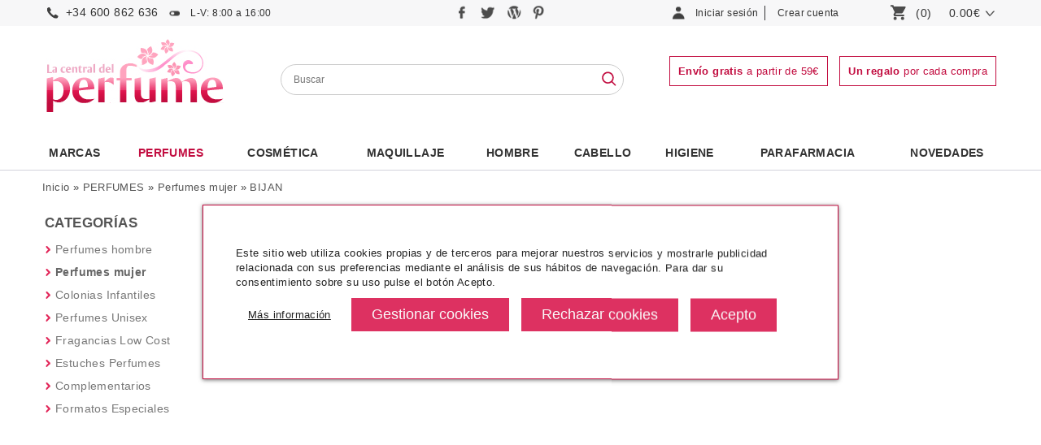

--- FILE ---
content_type: text/html
request_url: https://www.lacentraldelperfume.com/perfumes-mujer-bijan-c-2334_863_1539.html
body_size: 21599
content:
<!DOCTYPE html>
<html xmlns="http://www.w3.org/1999/xhtml" dir="ltr" lang="es">
<head lang="es">
<meta http-equiv="Content-Type" content="text/html; charset=iso-8859-1" />
<meta http-equiv="Content-Language" content="es"/>
<title>Comprar Perfumes mujer Bijan Online</title>
<meta name="title" content="Comprar Perfumes mujer Bijan Online"/>
<meta name="keywords" content="comprar perfumes, perfumeria online, colonias online, comprar perfumes online, perfumes originales baratos, comprar perfumes baratos, comprar perfumes originales, comprar perfumes por internet, perfumes hombre, perfumes mujer" />
<meta name="description" content="Comprar Perfumes mujer Bijan Online al mejor precio en La Central del Perfume. Perfumes y cosméticos originales." />
<meta http-equiv="expires" content="never" />
<meta name="revisit-after" content="7" />
<meta name="distribution" content="Global" />
<meta name="country" content="Spain, España, Espana, ES" />
<meta name="document-type" content="Web Page" />
<meta name="document-rating" content="General" />
<meta name="document-state" content="Static" />
<meta name="cache-control" content="Public" />
<meta name="robots" content="index, follow" />
<base href="https://www.lacentraldelperfume.com/" />
<link rel="stylesheet" type="text/css" href="/css/global.css" />
<link rel="stylesheet" type="text/css" href="/css/global_1200.css" />
<link rel="stylesheet" type="text/css" href="/css/global_1400.css" />
<link rel="stylesheet" type="text/css" href="css/global_resp.css" />
<meta name="viewport" content="width=device-width, initial-scale=1.0, maximum-scale=1.0, user-scalable=0" />
<link rel="stylesheet" type="text/css" href="/scripts/jquery.css" />
<link rel="stylesheet" type="text/css" href="css/cookies.css" /><!-- End Facebook Pixel Code -->
<script src="/scripts/jquery.js"></script>
<script src="/scripts/jquery-ui-1.10.3.custom.min.js"></script>
<script src="/scripts/dusnic.js"></script>

<script>
function show_login(){
	if ($('#button_login_account_form').css('display')=="block"){
		$("#button_login_account_form").hide("fast");
	}else{
		$("#button_login_account_form").show("slow");
	}
}

function submitForm() {

	if (parseInt(document.advanced_search.pfrom.value) > parseInt(document.advanced_search.pto.value)) {
		alert('El precio mínimo no puede ser mayor que el máximo');
		return false;
	}
}
</script>

<!-- search //-->
<script type="text/javascript">
	function lookup(inputString) {
		if(inputString.length == 0) {
			// Hide the suggestion box.
			$('#suggestions').hide();
		} else {
			//console.log(location.protocol);
			url_ = location.protocol+"//"+location.hostname+"/instantSearch.php";
			$.post(url_, {queryString: ""+inputString+""}, function(data){
				if(data.length >0) {
					$('#suggestions').show();
					$('#autoSuggestionsList').html(data);
				}
			});
		}
	}

	function fill(thisValue) {
		//$('#keywords').val(thisValue);
		setTimeout("$('#suggestions').hide();", 200);
	}

	function checkEmail(email){
		var filter=/^([\w-]+(?:\.[\w-]+)*)@((?:[\w-]+\.)*\w[\w-]{0,66})\.([a-z]{2,6}(?:\.[a-z]{2})?)$/i
		if (filter.test(email)){
			return true;
		} else {
			alert("Por favor, revise una dirección de correo válida");
			return false;
		}
	}

	function suscribe(){
		var prueba = $('#email_boletines').val();


		if( prueba != '' && prueba != 'Email'){
			if ($('input[name=acepto_condiciones]').is(':checked')){
				email = $('input[name=email_boletines]').val();
				if (checkEmail(email)){
					$.ajax({
						type: "GET",
						url: "ajax/boletines.php",
						data: "email_address="+email,
						success: function(datos){
							if (datos=="2"){
								alert("¡Enhorabuena! \n\n Se ha suscrito a nuestro boletín de ofertas. En él recibirá ofertas, descuentos, novedades y muchas más cosas interesantes.");
							} else if (datos=="1"){
								alert("Su correo ha sido dado de alta anteriormente en nuestros boletines.");
							} else {
								alert("Error\n\n Su petición no ha podido procesarse con éxito. Por favor envíe un correo a info@lacentraldelperfume.com para suscribirse.");
							}
							$('input[name=email_boletines]').val("");
							$('input[name=acepto_condiciones]').attr('checked', false);
						}
					});
				}
			}else{
				alert("Si desea suscribirse a nuestros boletines de ofertas, debe leer y aceptar nuestra política de privacidad.");
				$("email_boletines").value = "";
			}
		}else{
			alert('Debe insertar un email');
		}
	}
	
	
	function b64_to_utf8(str) {
        return unescape(decodeURIComponent(window.atob(str)));
    }

	$(document).ready(function() {

        $(".lkof").click(function(event) {			
			window.location.href=b64_to_utf8($(this).attr("atributo"));
        });
		
		
		var width_fancy = '55%';
		if($(window).width() < 992) width_fancy = '100%';

           	$(".button_notify_pop").fancybox({
				'width'				: width_fancy,
				'height'			: 210,
				'autoScale'			: true,
				'transitionIn'		: 'none',
				'transitionOut'		: 'none',
				'type'				: 'iframe',
				'padding'			: '0',
				'margin'			: '0',
				'scrolling'			: 'no'

			});

			$(".recomendar_amigo").fancybox({
				'width'				: width_fancy,
				'height'			: '75%',
				'autoScale'			: false,
				'transitionIn'		: 'none',
				'transitionOut'		: 'none',
				'type'				: 'iframe',
				'padding'			: '0',
				'margin'			: '0'
			});

            $(".box_packs_regalo").fancybox({
				'width'				: width_fancy,
				'height'			: 500,
				'autoScale'			: false,
				'transitionIn'		: 'none',
				'transitionOut'		: 'none',
				'type'				: 'iframe',
				'padding'			: '0',
				'margin'			: '0'
			});

            $("#pie_boletines_acepto_texto a").fancybox({
				'width'				: width_fancy,
				'height'			: '75%',
				'autoScale'			: false,
				'transitionIn'		: 'none',
				'transitionOut'		: 'none',
				'type'				: 'iframe',
				'padding'			: '0',
				'margin'			: '0'
			});

            $("#pie_boletines_acepto_texto_column a").fancybox({
				'width'				: width_fancy,
				'height'			: '75%',
				'autoScale'			: false,
				'transitionIn'		: 'none',
				'transitionOut'		: 'none',
				'type'				: 'iframe',
				'padding'			: '0',
				'margin'			: '0'
			});
           	$(".popup").fancybox({
				'width'				: width_fancy,
				'height'			: '75%',
				'autoScale'			: false,
				'transitionIn'		: 'none',
				'transitionOut'		: 'none',
				'type'				: 'iframe',
				'padding'			: '0',
				'margin'			: '0'
			});
		});

$(function() {
    $( document ).tooltip({
        items: "img[rel=tip]",
        content: function() {
            var element = $(this);

			if ( element.is("img[rel=tip]")){
				return "<div>"+document.getElementById('styleProductPackRegalo_'+element.attr( "id" )).innerHTML+"</div>";
			}
        }
    });
});
</script>

<script type="text/javascript" language="javascript"><!--
var form = "";
var submitted = false;
var error = false;
var error_message = "";


function check_checkbox(field_name, message) {
  if (form.elements[field_name]) {
    var field_value = form.elements[field_name].checked;
	
    if (field_value == false) {
      error_message = error_message + "* " + message + "\n";
      error = true;
    }
  }
}

function check_input(field_name, field_size, message) {
  if (form.elements[field_name] && (form.elements[field_name].type != "hidden")) {
    var field_value = form.elements[field_name].value;

    if (field_value == '' || field_value.length < field_size) {
      error_message = error_message + "* " + message + "\n";
      error = true;
    }
  }
}

function check_radio(field_name, message) {
  var isChecked = false;

  if (form.elements[field_name] && (form.elements[field_name].type != "hidden")) {
    var radio = form.elements[field_name];

    for (var i=0; i<radio.length; i++) {
      if (radio[i].checked == true) {
        isChecked = true;
        break;
      }
    }

    if (isChecked == false) {
      error_message = error_message + "* " + message + "\n";
      error = true;
    }
  }
}

function check_select(field_name, field_default, message) {
  if (form.elements[field_name] && (form.elements[field_name].type != "hidden")) {
    var field_value = form.elements[field_name].value;

    if (field_value == field_default) {
      error_message = error_message + "* " + message + "\n";
      error = true;
    }
  }
}

function check_password(field_name_1, field_name_2, field_size, message_1, message_2) {
  if (form.elements[field_name_1] && (form.elements[field_name_1].type != "hidden")) {
    var password = form.elements[field_name_1].value;
    var confirmation = form.elements[field_name_2].value;

    if (password == '' || password.length < field_size) {
      error_message = error_message + "* " + message_1 + "\n";
      error = true;
    } else if (password != confirmation) {
      error_message = error_message + "* " + message_2 + "\n";
      error = true;
    }
  }
}

function check_password_new(field_name_1, field_name_2, field_name_3, field_size, message_1, message_2, message_3) {
  if (form.elements[field_name_1] && (form.elements[field_name_1].type != "hidden")) {
    var password_current = form.elements[field_name_1].value;
    var password_new = form.elements[field_name_2].value;
    var password_confirmation = form.elements[field_name_3].value;

    if (password_current == '' || password_current.length < field_size) {
      error_message = error_message + "* " + message_1 + "\n";
      error = true;
    } else if (password_new == '' || password_new.length < field_size) {
      error_message = error_message + "* " + message_2 + "\n";
      error = true;
    } else if (password_new != password_confirmation) {
      error_message = error_message + "* " + message_3 + "\n";
      error = true;
    }
  }
}

function check_form(form_name) {
  if (submitted == true) {
    alert("Ya ha enviado el formulario. Pulse Aceptar y espere a que termine el proceso.");
    return false;
  }

  error = false;
  form = form_name;
  error_message = "¡Hay errores en su formulario!\nPor favor, haga las siguientes correciones:\n\n";


  check_checkbox("privacidad","Debe aceptar la política de privacidad");
  check_input("firstname", 2, "Su Nombre debe tener al menos 2 letras.");
  check_input("lastname", 2, "Sus apellidos deben tener al menos 2 letras.");


  check_input("email_address", 6, "Su dirección de E-Mail debe tener al menos 6 letras.");
  check_input("street_address", 5, "Su dirección debe tener al menos 5 letras.");
  
    //verificamos que haya algún número en la dirección
    var field_address = form.elements["street_address"].value;
	var m = field_address.match(/\d+/g);
	if (m==null){
		if (!confirm("No ha escrito ningún número en la dirección ¿Es correcto?")){
			return false;
		}
	} 
  
  check_input("postcode", 4, "Su código postal debe tener al menos 4 letras.");
  check_input("city", 3, "Su población debe tener al menos 3 letras.");

  check_input("state", 2, "Su provincia debe tener al menos 2 letras.");

  check_select("country", "", "Debe seleccionar un país de la lista desplegable.");

  check_input("telephone", 3, "Su número de teléfono debe tener al menos 8 digitos.");

  check_password("password", "confirmation", 5, "Su contraseña debe tener al menos 5 letras.", "La confirmación de la contraseña debe ser igual a la contraseña.");
  check_password_new("password_current", "password_new", "password_confirmation", 5, "Su contraseña debe tener al menos 5 letras.", "Su contraseña nueva debe tener al menos 5 letras.", "La confirmación de su contraseña debe coincidir con su contraseña nueva.");

  if (error == true) {
    alert(error_message);
    return false;
  } else {
    submitted = true;
    return true;
  }
}
//--></script>
<script type="text/javascript">   
	function load_state() {
		selectedPais = $('#country :selected').val();

		$.ajax({
			type: "GET",
			url: "ajaxCountry.php",
			data: "pais="+selectedPais,
			success: function(datos){
				$("#stateDIV").html(datos);
			}
		});
	}  
	
</script>
</head>
<body>
	<!-- Google Tag Manager (noscript) -->
	<noscript><iframe src="https://www.googletagmanager.com/ns.html?id=GTM-NKF7FPB"
	height="0" width="0" style="display:none;visibility:hidden"></iframe></noscript>
	<!-- End Google Tag Manager (noscript) -->
<div id="Header"> 
		
 <div id="HeaderTop">
        <div id="HeaderTopContainer"> <div id="menu_resp">	
                 <a onclick="javascript:toggle_menu_resp();"><img src="imgTemplate/icon-menu-resp.png" alt="perfumería online" /></a>
            </div>
            <div id="logo_resp">	
                 <a href="/"><img src="imgTemplate/logo.jpg" alt="La Central del Perfume" /></a>
            </div>
            
            <div id="search_resp">	
                <a onclick="javascript:toggle_search_resp();"><img src="/imgTemplate/icon-search-resp.png" alt="tienda de perfumes" /></a>
            </div>
            
            <div id="telefono">	
                <a href="tel:+34 600 862  636">+34 600 862  636</a><span class="horario"> L-V: 8:00 a 16:00</span>
            </div>
            
            <div id="telefono_resp">	
                <a href="tel:+34 600 862  636"><img src="/imgTemplate/icon-phone-resp.png" alt="tienda la central del perfume" /></a>
            </div>
            
            <div id="social">
            	<a href="https://www.facebook.com/pages/La-Central-del-Perfume/247600868620615" title="Sigue a La Central del Perfume en Facebook" rel="nofollow" target="_blank">
            		<img src="imgTemplate/icon-facebook.png" title="Sigue a La Central del Perfume en Facebook" alt="Sigue a La Central del Perfume en Facebook"/>
            	</a>
            	<a href="https://twitter.com/central_perfume" title="Sigue a La Central del Perfume en Twitter" rel="nofollow" target="_blank">
            		<img src="imgTemplate/icon-twitter.png" title="Sigue a La Central del Perfume en Twitter" alt="Sigue a La Central del Perfume en Twitter"/>
            	</a>
            	<a href="https://blog.lacentraldelperfume.com" title="Sigue a La Central del Perfume en su Blog" rel="nofollow" target="_blank">
            		<img src="imgTemplate/icon-blog.png" title="Sigue a La Central del Perfume en su Blog" alt="Sigue a La Central del Perfume en su Blog"/>
            	</a>
                <a href="https://www.pinterest.es/la_central/" title="Sigue a La Central del Perfume en Pinterest" rel="nofollow" target="_blank">
            		<img src="imgTemplate/icon-pinterest.png" title="Sigue a La Central del Perfume en Pinterest" alt="Sigue a La Central del Perfume en Pinterest"/>
            	</a>
            </div>
            <!--<div id="email">	
               <a href="mailto:info@lacentraldelperfume.com">info@lacentraldelperfume.com</a>
            </div>-->
                        <div id="LoginBox">
            	<div id="MyAccountButton">
            		<div class="LoginboxMyAccount"><a class="LoginBoxLink" style="cursor:pointer;" onclick="javascript:show_login();">Iniciar sesión</a></div>		
            	</div> 
            	<div id="NewAccountButton">
            		<div class="LoginboxNewAccount"><a rel="nofollow" class="LoginBoxLink" href="https://www.lacentraldelperfume.com/select_account.php">Crear cuenta</a></div>            	</div>
            	<div id="button_login_account_form">
            	<form name="login" action="login.php?action=process" method="post"><div id="box_login_user">E-Mail:</div><input id="email_address" name="email_address" placeholder="E-mail"><div id="box_login_pass">Contraseña:</div><input type="password" id="password" name="password" placeholder="Contraseña:"><div id="box_login_forgotten"><a href="https://www.lacentraldelperfume.com/password_forgotten.php">Recordar contraseña</a></div><div id="box_login_submit"><input type="submit" name="" value="Entrar" class="button" /></div></form>    
            	</div>        
            </div>
            <div id="LoginBox_resp">
                <a class="LoginBoxLink" href="https://www.lacentraldelperfume.com/account.php"><img src="imgTemplate/icon-user-resp.png" alt="perfumería online" /></a>            </div>
            <div id="ShoppingCart">
                <a class="button_header_cart" href="https://www.lacentraldelperfume.com/shopping_cart.php">
                    <div id="GoCartButton"><img class="img-web" src="imgTemplate/icon-shopping-cart.png" alt="La Central del Perfume" /><img class="img-resp" src="imgTemplate/icon-cart-resp.png" alt="La Central del Perfume" /></div>
                	<div id="CartItemNumber">(0)</div> 
                	<!--<div id="PriceProductInCartText">PRODUCTO(S)</div>-->
                	<div id="PriceProductInCart">0.00€ </div>
                    <div id="arrow_cart"><img src="imgTemplate/arrow-down.png" /></div>
                </a>
                            </div>
      </div>
</div>
<div id="HeaderMiddle">
	<div id="HeaderMiddleContainer">
        <div id="logo">	
             <a href="/"><img src="imgTemplate/logo.jpg" alt="La Central del Perfume" /></a>
        </div>
        
    <div id="Searchbox">
    	<form name="advanced_search" action="advanced_search_result.php" method="get" onsubmit="return submitForm();">
    	
      <input type="text" maxlength="60" size="60" name="keywords" id="keywords" onkeyup="lookup(this.value);" onblur="fill();" placeholder="Buscar" value="" onclick="this.value=''" />
           
        <div class="suggestionsBox" id="suggestions" style="display: none; z-index: 500;">
    		<div class="suggestionList" id="autoSuggestionsList">&nbsp;</div>
    	</div>
    	<div id="buscador_lupa">
          <input type="image" src="imgTemplate/icon-search.png" alt="Buscar" title="Buscar" />
    	</div>
    	</form>
    </div>
    <div id="banners_cabecera">
      <a rel="nofollow" href="https://www.lacentraldelperfume.com/enviosdevoluciones-c-8.html" ><span id="free_shipping_message_header"><strong>Envío gratis</strong> a partir de 59&#8364</span></a>
      <span id="gift_message_header"><strong>Un regalo</strong> por cada compra</span>
    </div>
   	</div>
</div>
<div id="HeaderBottom">
     <div id="HeaderBottomContainer">
          <div id="HeaderMenuContainer">
          <div id="HeaderMenu"><div id="menu_cat_3118" class="category_0" data-id="3118"><a class="top_link" href="https://www.lacentraldelperfume.com/marcas">Marcas</a></div><div id="menu_cat_2334" class="category_0 category_active" data-id="2334"><a class="top_link" href="https://www.lacentraldelperfume.com/perfumes">PERFUMES</a><a class="toggle_subcat" id="toggle_subcat_2334" onclick="toggle_subcat(2334)"></a><div id="subcat_2334" class="subcat_ml"><div class="image_menu_categories"><a href="https://www.lacentraldelperfume.com/perfumes-mujer"><img src="images/categories_menu/menu-ban-verdtu.jpg" alt="PERFUMES"></a></div><div class="subcat_ul"><ul><li class="subcat_ml_elem"><a class="" href="https://www.lacentraldelperfume.com/perfumes-hombre-comprar.html">perfumes hombre</a></li><li class="subcat_ml_elem"><a class="" href="https://www.lacentraldelperfume.com/perfumes-mujer">perfumes mujer</a></li><li class="subcat_ml_elem"><a class="" href="https://www.lacentraldelperfume.com/perfumes-colonias-infantiles-c-2334_2337.html">colonias infantiles</a></li><li class="subcat_ml_elem"><a class="" href="https://www.lacentraldelperfume.com/perfumes-perfumes-unisex-c-2334_2336.html">perfumes unisex</a></li><li class="subcat_ml_elem"><a class="" href="https://www.lacentraldelperfume.com/perfumes-fragancias-cost-c-2334_2331.html">fragancias low cost</a></li><li class="subcat_ml_elem"><a class="" href="https://www.lacentraldelperfume.com/perfumes-estuches-perfumes-c-2334_2338.html">estuches perfumes</a><a class="toggle_subsubcat" id="toggle_subsubcat_2338" onclick="toggle_subsubcat(2338)"></a><ul style="display:none;" id="subsubcat_2338" class="subsubcat_ml"><li class="subsubcat_ml_elem"><a href="https://www.lacentraldelperfume.com/estuches-perfumes-estuches-perfumes-mujer-c-2334_2338_2339.html">estuches perfumes mujer</a></li><li class="subsubcat_ml_elem"><a href="https://www.lacentraldelperfume.com/estuches-perfumes-estuches-perfumes-hombre-c-2334_2338_2340.html">estuches perfumes hombre</a></li><li class="subsubcat_ml_elem"><a href="https://www.lacentraldelperfume.com/estuches-perfumes-estuches-perfumes-nino-c-2334_2338_2342.html">estuches perfumes niño</a></li></ul></li><li class="subcat_ml_elem"><a class="" href="https://www.lacentraldelperfume.com/perfumes-complementarios-c-2334_2343.html">complementarios</a><a class="toggle_subsubcat" id="toggle_subsubcat_2343" onclick="toggle_subsubcat(2343)"></a><ul style="display:none;" id="subsubcat_2343" class="subsubcat_ml"><li class="subsubcat_ml_elem"><a href="https://www.lacentraldelperfume.com/complementarios-body-lotion-c-2334_2343_2347.html">body lotion</a></li><li class="subsubcat_ml_elem"><a href="https://www.lacentraldelperfume.com/complementarios-after-shave-c-2334_2343_2345.html">after shave</a></li><li class="subsubcat_ml_elem"><a href="https://www.lacentraldelperfume.com/complementarios-desodorante-c-2334_2343_2344.html">desodorante</a></li><li class="subsubcat_ml_elem"><a href="https://www.lacentraldelperfume.com/complementarios-champu-c-2334_2343_2346.html">gel & champú</a></li><li class="subsubcat_ml_elem"><a href="https://www.lacentraldelperfume.com/complementarios-otros-c-2334_2343_2349.html">otros</a></li></ul></li><li class="subcat_ml_elem"><a class="" href="https://www.lacentraldelperfume.com/perfumes-formatos-especiales-c-2334_2350.html">formatos especiales</a><a class="toggle_subsubcat" id="toggle_subsubcat_2350" onclick="toggle_subsubcat(2350)"></a><ul style="display:none;" id="subsubcat_2350" class="subsubcat_ml"><li class="subsubcat_ml_elem"><a href="https://www.lacentraldelperfume.com/formatos-especiales-miniaturas-c-2334_2350_2354.html">miniaturas</a></li><li class="subsubcat_ml_elem"><a href="https://www.lacentraldelperfume.com/formatos-especiales-tamanos-viaje-c-2334_2350_2352.html">tamaños viaje</a></li><li class="subsubcat_ml_elem"><a href="https://www.lacentraldelperfume.com/formatos-especiales-tamanos-c-2334_2350_2351.html">tamaños xxl</a></li></ul></li></ul></div></div></div><div id="menu_cat_192" class="category_0" data-id="192"><a class="top_link" href="https://www.lacentraldelperfume.com/productos-cosmetica">Cosmética</a><a class="toggle_subcat" id="toggle_subcat_192" onclick="toggle_subcat(192)"></a><div id="subcat_192" class="subcat_ml"><div class="image_menu_categories"><img src="images/categories_menu/menu-ban-amli.jpg" alt="Cosmética"></div><div class="subcat_ul"><ul><li class="subcat_ml_elem"><a class="" href="https://www.lacentraldelperfume.com/cosmetica-cosmetica-lujo-c-192_2357.html">cosmetica de lujo</a><a class="toggle_subsubcat" id="toggle_subsubcat_2357" onclick="toggle_subsubcat(2357)"></a><ul style="display:none;" id="subsubcat_2357" class="subsubcat_ml"><li class="subsubcat_ml_elem"><a href="https://www.lacentraldelperfume.com/cosmetica-lujo-facial-c-192_2357_2358.html">facial</a></li><li class="subsubcat_ml_elem"><a href="https://www.lacentraldelperfume.com/cosmetica-lujo-corporal-c-192_2357_2361.html">corporal</a></li><li class="subsubcat_ml_elem"><a href="https://www.lacentraldelperfume.com/cosmetica-lujo-limpieza-c-192_2357_2359.html">limpieza</a></li><li class="subsubcat_ml_elem"><a href="https://www.lacentraldelperfume.com/cosmetica-lujo-especificos-c-192_2357_2360.html">específicos</a></li><li class="subsubcat_ml_elem"><a href="https://www.lacentraldelperfume.com/cosmetica-lujo-solar-c-192_2357_2590.html">solar</a></li><li class="subsubcat_ml_elem"><a href="https://www.lacentraldelperfume.com/cosmetica-lujo-capilar-c-192_2357_2362.html">capilar</a></li></ul></li><li class="subcat_ml_elem"><a class="" href="https://www.lacentraldelperfume.com/cosmetica-cosmetica-c-192_2363.html">cosmética</a><a class="toggle_subsubcat" id="toggle_subsubcat_2363" onclick="toggle_subsubcat(2363)"></a><ul style="display:none;" id="subsubcat_2363" class="subsubcat_ml"><li class="subsubcat_ml_elem"><a href="https://www.lacentraldelperfume.com/cosmetica-facial-c-192_2363_2365.html">facial</a></li><li class="subsubcat_ml_elem"><a href="https://www.lacentraldelperfume.com/cosmetica-limpieza-c-192_2363_2364.html">limpieza</a></li><li class="subsubcat_ml_elem"><a href="https://www.lacentraldelperfume.com/cosmetica-especificos-c-192_2363_2366.html">específicos</a></li><li class="subsubcat_ml_elem"><a href="https://www.lacentraldelperfume.com/cosmetica-solares-c-192_2363_2601.html">solares</a></li></ul></li><li class="subcat_ml_elem"><a class="" href="https://www.lacentraldelperfume.com/cosmetica-cosmetica-profesional-c-192_2612.html">cosmética profesional</a><a class="toggle_subsubcat" id="toggle_subsubcat_2612" onclick="toggle_subsubcat(2612)"></a><ul style="display:none;" id="subsubcat_2612" class="subsubcat_ml"><li class="subsubcat_ml_elem"><a href="https://www.lacentraldelperfume.com/cosmetica-profesional-desinfectantes-c-192_2612_3150.html">desinfectantes</a></li><li class="subsubcat_ml_elem"><a href="https://www.lacentraldelperfume.com/cosmetica-profesional-facial-c-192_2612_2613.html">facial</a></li><li class="subsubcat_ml_elem"><a href="https://www.lacentraldelperfume.com/cosmetica-profesional-corporal-c-192_2612_2616.html">corporal</a></li><li class="subsubcat_ml_elem"><a href="https://www.lacentraldelperfume.com/cosmetica-profesional-limpieza-c-192_2612_2614.html">limpieza</a></li><li class="subsubcat_ml_elem"><a href="https://www.lacentraldelperfume.com/cosmetica-profesional-especificos-c-192_2612_2615.html">específicos</a></li><li class="subsubcat_ml_elem"><a href="https://www.lacentraldelperfume.com/cosmetica-profesional-solares-c-192_2612_2986.html">solares</a></li><li class="subsubcat_ml_elem"><a href="https://www.lacentraldelperfume.com/cosmetica-profesional-material-c-192_2612_3148.html">material</a></li></ul></li><li class="subcat_ml_elem"><a class="" href="https://www.lacentraldelperfume.com/cosmetica-cosmetica-natural-c-192_2368.html">cosmética natural</a><a class="toggle_subsubcat" id="toggle_subsubcat_2368" onclick="toggle_subsubcat(2368)"></a><ul style="display:none;" id="subsubcat_2368" class="subsubcat_ml"><li class="subsubcat_ml_elem"><a href="https://www.lacentraldelperfume.com/cosmetica-natural-limpieza-c-192_2368_2369.html">limpieza</a></li><li class="subsubcat_ml_elem"><a href="https://www.lacentraldelperfume.com/cosmetica-natural-tratamiento-facial-c-192_2368_2370.html">tratamiento facial</a></li><li class="subsubcat_ml_elem"><a href="https://www.lacentraldelperfume.com/cosmetica-natural-especificos-c-192_2368_2371.html">específicos</a></li><li class="subsubcat_ml_elem"><a href="https://www.lacentraldelperfume.com/cosmetica-natural-corporal-c-192_2368_2372.html">corporal</a></li></ul></li><li class="subcat_ml_elem"><a class="" href="https://www.lacentraldelperfume.com/cosmetica-cosmetica-coreana-c-192_2367.html">cosmética coreana</a><a class="toggle_subsubcat" id="toggle_subsubcat_2367" onclick="toggle_subsubcat(2367)"></a><ul style="display:none;" id="subsubcat_2367" class="subsubcat_ml"><li class="subsubcat_ml_elem"><a href="https://www.lacentraldelperfume.com/cosmetica-coreana-corporal-c-192_2367_3110.html">corporal</a></li><li class="subsubcat_ml_elem"><a href="https://www.lacentraldelperfume.com/cosmetica-coreana-mascarillas-c-192_2367_2490.html">mascarillas</a></li><li class="subsubcat_ml_elem"><a href="https://www.lacentraldelperfume.com/cosmetica-coreana-ojos-c-192_2367_3097.html">ojos</a></li><li class="subsubcat_ml_elem"><a href="https://www.lacentraldelperfume.com/cosmetica-coreana-pies-c-192_2367_3107.html">pies</a></li><li class="subsubcat_ml_elem"><a href="https://www.lacentraldelperfume.com/cosmetica-coreana-rostro-c-192_2367_3098.html">rostro</a></li><li class="subsubcat_ml_elem"><a href="https://www.lacentraldelperfume.com/cosmetica-coreana-labios-c-192_2367_2491.html">labios</a></li><li class="subsubcat_ml_elem"><a href="https://www.lacentraldelperfume.com/cosmetica-coreana-manos-c-192_2367_2492.html">manos</a></li></ul></li><li class="subcat_ml_elem"><a class="" href="https://www.lacentraldelperfume.com/cosmetica-especial-ninos-c-192_2794.html">especial niños</a><a class="toggle_subsubcat" id="toggle_subsubcat_2794" onclick="toggle_subsubcat(2794)"></a><ul style="display:none;" id="subsubcat_2794" class="subsubcat_ml"><li class="subsubcat_ml_elem"><a href="https://www.lacentraldelperfume.com/especial-ninos-tratamientos-c-192_2794_2795.html">tratamientos</a></li><li class="subsubcat_ml_elem"><a href="https://www.lacentraldelperfume.com/especial-ninos-tratamientos-solares-c-192_2794_2796.html">tratamientos solares</a></li></ul></li><li class="subcat_ml_elem"><a class="" href="https://www.lacentraldelperfume.com/cosmetica-geske-c-192_3188.html">geske</a></li></ul></div></div></div><div id="menu_cat_193" class="category_0" data-id="193"><a class="top_link" href="https://www.lacentraldelperfume.com/maquillaje">Maquillaje</a><a class="toggle_subcat" id="toggle_subcat_193" onclick="toggle_subcat(193)"></a><div id="subcat_193" class="subcat_ml"><div class="image_menu_categories"><img src="images/categories_menu/maquillaje.jpg" alt="Maquillaje"></div><div class="subcat_ul"><ul><li class="subcat_ml_elem"><a class="" href="https://www.lacentraldelperfume.com/maquillaje-maquillaje-lujo-c-193_2500.html">maquillaje lujo</a><a class="toggle_subsubcat" id="toggle_subsubcat_2500" onclick="toggle_subsubcat(2500)"></a><ul style="display:none;" id="subsubcat_2500" class="subsubcat_ml"><li class="subsubcat_ml_elem"><a href="https://www.lacentraldelperfume.com/maquillaje-lujo-rostro-c-193_2500_2504.html">rostro</a></li><li class="subsubcat_ml_elem"><a href="https://www.lacentraldelperfume.com/maquillaje-lujo-ojos-c-193_2500_2502.html">ojos</a></li><li class="subsubcat_ml_elem"><a href="https://www.lacentraldelperfume.com/maquillaje-lujo-cejas-c-193_2500_2503.html">cejas</a></li><li class="subsubcat_ml_elem"><a href="https://www.lacentraldelperfume.com/maquillaje-lujo-labios-c-193_2500_2505.html">labios</a></li><li class="subsubcat_ml_elem"><a href="https://www.lacentraldelperfume.com/maquillaje-lujo-unas-c-193_2500_2506.html">uñas</a></li><li class="subsubcat_ml_elem"><a href="https://www.lacentraldelperfume.com/maquillaje-lujo-estuches-maquillaje-c-193_2500_2508.html">estuches de maquillaje</a></li><li class="subsubcat_ml_elem"><a href="https://www.lacentraldelperfume.com/maquillaje-lujo-utiles-maquillaje-c-193_2500_2507.html">utiles de maquillaje</a></li><li class="subsubcat_ml_elem"><a href="https://www.lacentraldelperfume.com/maquillaje-lujo-brochas-accesorios-c-193_2500_2532.html">brochas y accesorios</a></li></ul></li><li class="subcat_ml_elem"><a class="" href="https://www.lacentraldelperfume.com/maquillaje-maquillaje-cost-c-193_2501.html">maquillaje low cost</a><a class="toggle_subsubcat" id="toggle_subsubcat_2501" onclick="toggle_subsubcat(2501)"></a><ul style="display:none;" id="subsubcat_2501" class="subsubcat_ml"><li class="subsubcat_ml_elem"><a href="https://www.lacentraldelperfume.com/maquillaje-cost-rostro-c-193_2501_2536.html">rostro</a></li><li class="subsubcat_ml_elem"><a href="https://www.lacentraldelperfume.com/maquillaje-cost-ojos-c-193_2501_2534.html">ojos</a></li><li class="subsubcat_ml_elem"><a href="https://www.lacentraldelperfume.com/maquillaje-cost-cejas-c-193_2501_2535.html">cejas</a></li><li class="subsubcat_ml_elem"><a href="https://www.lacentraldelperfume.com/maquillaje-cost-labios-c-193_2501_2537.html">labios</a></li><li class="subsubcat_ml_elem"><a href="https://www.lacentraldelperfume.com/maquillaje-cost-unas-c-193_2501_2538.html">uñas</a></li><li class="subsubcat_ml_elem"><a href="https://www.lacentraldelperfume.com/maquillaje-cost-piernas-c-193_2501_3078.html">piernas</a></li><li class="subsubcat_ml_elem"><a href="https://www.lacentraldelperfume.com/maquillaje-cost-utiles-maquillaje-c-193_2501_2539.html">utiles de maquillaje</a></li><li class="subsubcat_ml_elem"><a href="https://www.lacentraldelperfume.com/maquillaje-cost-estuches-maquillaje-c-193_2501_2540.html">estuches de maquillaje</a></li><li class="subsubcat_ml_elem"><a href="https://www.lacentraldelperfume.com/maquillaje-cost-maquillaje-infantil-c-193_2501_3101.html">maquillaje infantil</a></li></ul></li></ul></div></div></div><div id="menu_cat_2644" class="category_0" data-id="2644"><a class="top_link" href="https://www.lacentraldelperfume.com/hombre-c-2644.html">HOMBRE</a><a class="toggle_subcat" id="toggle_subcat_2644" onclick="toggle_subcat(2644)"></a><div id="subcat_2644" class="subcat_ml"><div class="image_menu_categories"><img src="images/categories_menu/hombres.jpg" alt="HOMBRE"></div><div class="subcat_ul"><ul><li class="subcat_ml_elem"><a class="" href="https://www.lacentraldelperfume.com/hombre-facial-c-2644_2645.html">facial</a><a class="toggle_subsubcat" id="toggle_subsubcat_2645" onclick="toggle_subsubcat(2645)"></a><ul style="display:none;" id="subsubcat_2645" class="subsubcat_ml"><li class="subsubcat_ml_elem"><a href="https://www.lacentraldelperfume.com/facial-hidratantes-c-2644_2645_2646.html">hidratantes</a></li><li class="subsubcat_ml_elem"><a href="https://www.lacentraldelperfume.com/facial-antiarrugas-antiedad-c-2644_2645_2647.html">antiarrugas y antiedad</a></li><li class="subsubcat_ml_elem"><a href="https://www.lacentraldelperfume.com/facial-antiimperfecciones-c-2644_2645_2648.html">anti-imperfecciones</a></li></ul></li><li class="subcat_ml_elem"><a class="" href="https://www.lacentraldelperfume.com/hombre-limpieza-c-2644_2655.html">limpieza</a><a class="toggle_subsubcat" id="toggle_subsubcat_2655" onclick="toggle_subsubcat(2655)"></a><ul style="display:none;" id="subsubcat_2655" class="subsubcat_ml"><li class="subsubcat_ml_elem"><a href="https://www.lacentraldelperfume.com/limpieza-limpieza-agua-c-2644_2655_2656.html">limpieza al agua</a></li><li class="subsubcat_ml_elem"><a href="https://www.lacentraldelperfume.com/limpieza-exfoliantes-c-2644_2655_2657.html">exfoliantes</a></li><li class="subsubcat_ml_elem"><a href="https://www.lacentraldelperfume.com/limpieza-tonicos-c-2644_2655_2658.html">tónicos</a></li></ul></li><li class="subcat_ml_elem"><a class="" href="https://www.lacentraldelperfume.com/hombre-especificos-c-2644_2659.html">específicos</a><a class="toggle_subsubcat" id="toggle_subsubcat_2659" onclick="toggle_subsubcat(2659)"></a><ul style="display:none;" id="subsubcat_2659" class="subsubcat_ml"><li class="subsubcat_ml_elem"><a href="https://www.lacentraldelperfume.com/especificos-cuidado-barba-c-2644_2659_2660.html">cuidado de la barba</a></li><li class="subsubcat_ml_elem"><a href="https://www.lacentraldelperfume.com/especificos-contorno-ojos-c-2644_2659_2661.html">contorno de ojos</a></li><li class="subsubcat_ml_elem"><a href="https://www.lacentraldelperfume.com/especificos-afeitado-c-2644_2659_2662.html">afeitado</a></li><li class="subsubcat_ml_elem"><a href="https://www.lacentraldelperfume.com/especificos-labios-c-2644_2659_2663.html">labios</a></li><li class="subsubcat_ml_elem"><a href="https://www.lacentraldelperfume.com/especificos-aceites-faciales-c-2644_2659_2664.html">aceites faciales</a></li></ul></li><li class="subcat_ml_elem"><a class="" href="https://www.lacentraldelperfume.com/hombre-corporal-c-2644_2665.html">corporal</a><a class="toggle_subsubcat" id="toggle_subsubcat_2665" onclick="toggle_subsubcat(2665)"></a><ul style="display:none;" id="subsubcat_2665" class="subsubcat_ml"><li class="subsubcat_ml_elem"><a href="https://www.lacentraldelperfume.com/corporal-hidratantes-c-2644_2665_2666.html">hidratantes</a></li><li class="subsubcat_ml_elem"><a href="https://www.lacentraldelperfume.com/corporal-antiedad-c-2644_2665_2667.html">antiedad</a></li><li class="subsubcat_ml_elem"><a href="https://www.lacentraldelperfume.com/corporal-reductores-c-2644_2665_2668.html">reductores</a></li><li class="subsubcat_ml_elem"><a href="https://www.lacentraldelperfume.com/corporal-manos-pies-c-2644_2665_2669.html">manos y pies</a></li><li class="subsubcat_ml_elem"><a href="https://www.lacentraldelperfume.com/corporal-bano-ducha-c-2644_2665_2670.html">baño y ducha</a></li><li class="subsubcat_ml_elem"><a href="https://www.lacentraldelperfume.com/corporal-desodorantes-c-2644_2665_2671.html">desodorantes</a></li></ul></li><li class="subcat_ml_elem"><a class="" href="https://www.lacentraldelperfume.com/hombre-capilar-c-2644_2672.html">capilar</a><a class="toggle_subsubcat" id="toggle_subsubcat_2672" onclick="toggle_subsubcat(2672)"></a><ul style="display:none;" id="subsubcat_2672" class="subsubcat_ml"><li class="subsubcat_ml_elem"><a href="https://www.lacentraldelperfume.com/capilar-acondicionadores-c-2644_2672_3057.html">acondicionadores</a></li><li class="subsubcat_ml_elem"><a href="https://www.lacentraldelperfume.com/capilar-champu-c-2644_2672_2673.html">champú</a></li><li class="subsubcat_ml_elem"><a href="https://www.lacentraldelperfume.com/capilar-tratamiento-anticaida-c-2644_2672_2674.html">tratamiento anticaida</a></li><li class="subsubcat_ml_elem"><a href="https://www.lacentraldelperfume.com/capilar-tintes-c-2644_2672_3004.html">tintes</a></li><li class="subsubcat_ml_elem"><a href="https://www.lacentraldelperfume.com/capilar-densidadvolumen-c-2644_2672_3005.html">densidad/volumen</a></li><li class="subsubcat_ml_elem"><a href="https://www.lacentraldelperfume.com/capilar-fijacionacabado-c-2644_2672_3013.html">fijación/acabado</a></li></ul></li><li class="subcat_ml_elem"><a class="" href="https://www.lacentraldelperfume.com/hombre-solares-c-2644_2675.html">solares</a><a class="toggle_subsubcat" id="toggle_subsubcat_2675" onclick="toggle_subsubcat(2675)"></a><ul style="display:none;" id="subsubcat_2675" class="subsubcat_ml"><li class="subsubcat_ml_elem"><a href="https://www.lacentraldelperfume.com/solares-faciales-c-2644_2675_2676.html">faciales</a></li><li class="subsubcat_ml_elem"><a href="https://www.lacentraldelperfume.com/solares-corporales-c-2644_2675_2677.html">corporales</a></li></ul></li><li class="subcat_ml_elem"><a class="" href="https://www.lacentraldelperfume.com/hombre-afeitado-c-2644_2801.html">afeitado</a><a class="toggle_subsubcat" id="toggle_subsubcat_2801" onclick="toggle_subsubcat(2801)"></a><ul style="display:none;" id="subsubcat_2801" class="subsubcat_ml"><li class="subsubcat_ml_elem"><a href="https://www.lacentraldelperfume.com/afeitado-espumagel-afeitar-c-2644_2801_2802.html">espuma/gel de afeitar</a></li><li class="subsubcat_ml_elem"><a href="https://www.lacentraldelperfume.com/afeitado-maquinillasbrochas-c-2644_2801_2803.html">maquinillas/brochas</a></li><li class="subsubcat_ml_elem"><a href="https://www.lacentraldelperfume.com/afeitado-aftershaves-c-2644_2801_2804.html">aftershaves</a></li><li class="subsubcat_ml_elem"><a href="https://www.lacentraldelperfume.com/afeitado-otros-c-2644_2801_2805.html">otros</a></li></ul></li></ul></div></div></div><div id="menu_cat_1905" class="category_0" data-id="1905"><a class="top_link" href="https://www.lacentraldelperfume.com/productos-cabello">Cabello</a><a class="toggle_subcat" id="toggle_subcat_1905" onclick="toggle_subcat(1905)"></a><div id="subcat_1905" class="subcat_ml"><div class="image_menu_categories"><img src="images/categories_menu/pelo.jpg" alt="Cabello"></div><div class="subcat_ul"><ul><li class="subcat_ml_elem"><a class="" href="https://www.lacentraldelperfume.com/cabello-champus-c-1905_2402.html">champus</a><a class="toggle_subsubcat" id="toggle_subsubcat_2402" onclick="toggle_subsubcat(2402)"></a><ul style="display:none;" id="subsubcat_2402" class="subsubcat_ml"><li class="subsubcat_ml_elem"><a href="https://www.lacentraldelperfume.com/champus-alisadores-c-1905_2402_2440.html">alisadores</a></li><li class="subsubcat_ml_elem"><a href="https://www.lacentraldelperfume.com/champus-anticaida-c-1905_2402_2441.html">anticaida</a></li><li class="subsubcat_ml_elem"><a href="https://www.lacentraldelperfume.com/champus-anticaspa-c-1905_2402_2442.html">anticaspa</a></li><li class="subsubcat_ml_elem"><a href="https://www.lacentraldelperfume.com/champus-antiencrespamiento-c-1905_2402_2443.html">antiencrespamiento</a></li><li class="subsubcat_ml_elem"><a href="https://www.lacentraldelperfume.com/champus-antirotura-c-1905_2402_2444.html">antirotura</a></li><li class="subsubcat_ml_elem"><a href="https://www.lacentraldelperfume.com/champus-brillo-c-1905_2402_2445.html">brillo</a></li><li class="subsubcat_ml_elem"><a href="https://www.lacentraldelperfume.com/champus-champus-seco-c-1905_2402_2446.html">champus en seco</a></li><li class="subsubcat_ml_elem"><a href="https://www.lacentraldelperfume.com/champus-rizos-c-1905_2402_2447.html">rizos</a></li><li class="subsubcat_ml_elem"><a href="https://www.lacentraldelperfume.com/champus-desenredantes-c-1905_2402_2448.html">desenredantes</a></li><li class="subsubcat_ml_elem"><a href="https://www.lacentraldelperfume.com/champus-volumen-c-1905_2402_2449.html">volumen</a></li><li class="subsubcat_ml_elem"><a href="https://www.lacentraldelperfume.com/champus-purificantes-c-1905_2402_2450.html">purificantes</a></li><li class="subsubcat_ml_elem"><a href="https://www.lacentraldelperfume.com/champus-proteccion-solar-c-1905_2402_2451.html">proteccion solar</a></li><li class="subsubcat_ml_elem"><a href="https://www.lacentraldelperfume.com/champus-proteccion-color-c-1905_2402_2452.html">proteccion del color</a></li><li class="subsubcat_ml_elem"><a href="https://www.lacentraldelperfume.com/champus-keratina-c-1905_2402_2453.html">keratina</a></li><li class="subsubcat_ml_elem"><a href="https://www.lacentraldelperfume.com/champus-hidratante-c-1905_2402_2454.html">hidratante</a></li><li class="subsubcat_ml_elem"><a href="https://www.lacentraldelperfume.com/champus-reparadoresnutritivos-c-1905_2402_2578.html">reparadores/nutritivos</a></li><li class="subsubcat_ml_elem"><a href="https://www.lacentraldelperfume.com/champus-calmante-c-1905_2402_2941.html">calmante</a></li></ul></li><li class="subcat_ml_elem"><a class="" href="https://www.lacentraldelperfume.com/cabello-acondicionadores-c-1905_2403.html">acondicionadores</a><a class="toggle_subsubcat" id="toggle_subsubcat_2403" onclick="toggle_subsubcat(2403)"></a><ul style="display:none;" id="subsubcat_2403" class="subsubcat_ml"><li class="subsubcat_ml_elem"><a href="https://www.lacentraldelperfume.com/acondicionadores-antirotura-c-1905_2403_3068.html">anti-rotura</a></li><li class="subsubcat_ml_elem"><a href="https://www.lacentraldelperfume.com/acondicionadores-calmante-c-1905_2403_3069.html">calmante</a></li><li class="subsubcat_ml_elem"><a href="https://www.lacentraldelperfume.com/acondicionadores-reparadoresnutritivos-c-1905_2403_2455.html">reparadores/nutritivos</a></li><li class="subsubcat_ml_elem"><a href="https://www.lacentraldelperfume.com/acondicionadores-alisadores-c-1905_2403_2456.html">alisadores</a></li><li class="subsubcat_ml_elem"><a href="https://www.lacentraldelperfume.com/acondicionadores-antiencrespamiento-c-1905_2403_2457.html">antiencrespamiento</a></li><li class="subsubcat_ml_elem"><a href="https://www.lacentraldelperfume.com/acondicionadores-brillo-c-1905_2403_2458.html">brillo</a></li><li class="subsubcat_ml_elem"><a href="https://www.lacentraldelperfume.com/acondicionadores-desenredante-c-1905_2403_2459.html">desenredante</a></li><li class="subsubcat_ml_elem"><a href="https://www.lacentraldelperfume.com/acondicionadores-keratina-c-1905_2403_2460.html">keratina</a></li><li class="subsubcat_ml_elem"><a href="https://www.lacentraldelperfume.com/acondicionadores-proteccion-color-c-1905_2403_2461.html">proteccion del color</a></li><li class="subsubcat_ml_elem"><a href="https://www.lacentraldelperfume.com/acondicionadores-proteccion-solar-c-1905_2403_2462.html">proteccion solar</a></li><li class="subsubcat_ml_elem"><a href="https://www.lacentraldelperfume.com/acondicionadores-volumen-c-1905_2403_2463.html">volumen</a></li><li class="subsubcat_ml_elem"><a href="https://www.lacentraldelperfume.com/acondicionadores-hidratante-c-1905_2403_2478.html">hidratante</a></li></ul></li><li class="subcat_ml_elem"><a class="" href="https://www.lacentraldelperfume.com/cabello-coloracion-c-1905_2404.html">coloración</a><a class="toggle_subsubcat" id="toggle_subsubcat_2404" onclick="toggle_subsubcat(2404)"></a><ul style="display:none;" id="subsubcat_2404" class="subsubcat_ml"><li class="subsubcat_ml_elem"><a href="https://www.lacentraldelperfume.com/coloracion-cubre-raices-c-1905_2404_2435.html">cubre raices</a></li><li class="subsubcat_ml_elem"><a href="https://www.lacentraldelperfume.com/coloracion-tintes-temporales-c-1905_2404_2436.html">tintes temporales</a></li><li class="subsubcat_ml_elem"><a href="https://www.lacentraldelperfume.com/coloracion-tintes-c-1905_2404_2437.html">tintes</a></li><li class="subsubcat_ml_elem"><a href="https://www.lacentraldelperfume.com/coloracion-decolorantes-aclarantes-c-1905_2404_2439.html">decolorantes y aclarantes</a></li><li class="subsubcat_ml_elem"><a href="https://www.lacentraldelperfume.com/coloracion-lociones-activadoras-c-1905_2404_2438.html">lociones activadoras</a></li><li class="subsubcat_ml_elem"><a href="https://www.lacentraldelperfume.com/coloracion-productos-complementarios-c-1905_2404_2559.html">productos complementarios</a></li></ul></li><li class="subcat_ml_elem"><a class="" href="https://www.lacentraldelperfume.com/cabello-mascarillas-c-1905_2405.html">mascarillas</a><a class="toggle_subsubcat" id="toggle_subsubcat_2405" onclick="toggle_subsubcat(2405)"></a><ul style="display:none;" id="subsubcat_2405" class="subsubcat_ml"><li class="subsubcat_ml_elem"><a href="https://www.lacentraldelperfume.com/mascarillas-volumen-c-1905_2405_2427.html">volumen</a></li><li class="subsubcat_ml_elem"><a href="https://www.lacentraldelperfume.com/mascarillas-reparadoranutritiva-c-1905_2405_2428.html">reparadora/nutritiva</a></li><li class="subsubcat_ml_elem"><a href="https://www.lacentraldelperfume.com/mascarillas-proteccion-solar-c-1905_2405_2429.html">proteccion solar</a></li><li class="subsubcat_ml_elem"><a href="https://www.lacentraldelperfume.com/mascarillas-keratina-c-1905_2405_2430.html">keratina</a></li><li class="subsubcat_ml_elem"><a href="https://www.lacentraldelperfume.com/mascarillas-proteccion-color-c-1905_2405_2431.html">protección del color</a></li><li class="subsubcat_ml_elem"><a href="https://www.lacentraldelperfume.com/mascarillas-alisadoras-c-1905_2405_2432.html">alisadoras</a></li><li class="subsubcat_ml_elem"><a href="https://www.lacentraldelperfume.com/mascarillas-antiencrespamiento-c-1905_2405_2433.html">antiencrespamiento</a></li><li class="subsubcat_ml_elem"><a href="https://www.lacentraldelperfume.com/mascarillas-brillo-c-1905_2405_2434.html">brillo</a></li><li class="subsubcat_ml_elem"><a href="https://www.lacentraldelperfume.com/mascarillas-hidratante-c-1905_2405_2643.html">hidratante</a></li></ul></li><li class="subcat_ml_elem"><a class="" href="https://www.lacentraldelperfume.com/cabello-tratamientos-capilares-c-1905_2406.html">tratamientos capilares</a><a class="toggle_subsubcat" id="toggle_subsubcat_2406" onclick="toggle_subsubcat(2406)"></a><ul style="display:none;" id="subsubcat_2406" class="subsubcat_ml"><li class="subsubcat_ml_elem"><a href="https://www.lacentraldelperfume.com/tratamientos-capilares-alisadores-c-1905_2406_3077.html">alisadores</a></li><li class="subsubcat_ml_elem"><a href="https://www.lacentraldelperfume.com/tratamientos-capilares-anticaida-c-1905_2406_2407.html">anticaida</a></li><li class="subsubcat_ml_elem"><a href="https://www.lacentraldelperfume.com/tratamientos-capilares-reparacion-intensiva-c-1905_2406_2409.html">reparación intensiva</a></li><li class="subsubcat_ml_elem"><a href="https://www.lacentraldelperfume.com/tratamientos-capilares-densidad-c-1905_2406_2410.html">densidad</a></li><li class="subsubcat_ml_elem"><a href="https://www.lacentraldelperfume.com/tratamientos-capilares-proteccion-solar-c-1905_2406_2577.html">protección solar</a></li><li class="subsubcat_ml_elem"><a href="https://www.lacentraldelperfume.com/tratamientos-capilares-anticaspa-c-1905_2406_2724.html">anticaspa</a></li><li class="subsubcat_ml_elem"><a href="https://www.lacentraldelperfume.com/tratamientos-capilares-calmante-c-1905_2406_2943.html">calmante</a></li><li class="subsubcat_ml_elem"><a href="https://www.lacentraldelperfume.com/tratamientos-capilares-keratina-c-1905_2406_2944.html">keratina</a></li><li class="subsubcat_ml_elem"><a href="https://www.lacentraldelperfume.com/tratamientos-capilares-antigrasa-c-1905_2406_3011.html">anti-grasa</a></li></ul></li><li class="subcat_ml_elem"><a class="" href="https://www.lacentraldelperfume.com/cabello-fijadores-acabado-c-1905_2412.html">fijadores y acabado</a><a class="toggle_subsubcat" id="toggle_subsubcat_2412" onclick="toggle_subsubcat(2412)"></a><ul style="display:none;" id="subsubcat_2412" class="subsubcat_ml"><li class="subsubcat_ml_elem"><a href="https://www.lacentraldelperfume.com/fijadores-acabado-alisadores-c-1905_2412_2494.html">alisadores</a></li><li class="subsubcat_ml_elem"><a href="https://www.lacentraldelperfume.com/fijadores-acabado-brillo-c-1905_2412_2493.html">brillo</a></li><li class="subsubcat_ml_elem"><a href="https://www.lacentraldelperfume.com/fijadores-acabado-definicion-peinado-c-1905_2412_2497.html">definición y peinado</a></li><li class="subsubcat_ml_elem"><a href="https://www.lacentraldelperfume.com/fijadores-acabado-ondas-rizos-c-1905_2412_2496.html">ondas y rizos</a></li><li class="subsubcat_ml_elem"><a href="https://www.lacentraldelperfume.com/fijadores-acabado-termo-protectores-c-1905_2412_2495.html">termo protectores</a></li></ul></li><li class="subcat_ml_elem"><a class="" href="https://www.lacentraldelperfume.com/cabello-accesorios-c-1905_2413.html">accesorios</a><a class="toggle_subsubcat" id="toggle_subsubcat_2413" onclick="toggle_subsubcat(2413)"></a><ul style="display:none;" id="subsubcat_2413" class="subsubcat_ml"><li class="subsubcat_ml_elem"><a href="https://www.lacentraldelperfume.com/accesorios-peines-c-1905_2413_2418.html">peines</a></li><li class="subsubcat_ml_elem"><a href="https://www.lacentraldelperfume.com/accesorios-cepillos-c-1905_2413_2419.html">cepillos</a></li><li class="subsubcat_ml_elem"><a href="https://www.lacentraldelperfume.com/accesorios-difusores-c-1905_2413_2420.html">difusores</a></li><li class="subsubcat_ml_elem"><a href="https://www.lacentraldelperfume.com/accesorios-gomas-pelo-c-1905_2413_2421.html">gomas pelo</a></li><li class="subsubcat_ml_elem"><a href="https://www.lacentraldelperfume.com/accesorios-otros-c-1905_2413_2498.html">otros</a></li></ul></li><li class="subcat_ml_elem"><a class="" href="https://www.lacentraldelperfume.com/cabello-herramientas-peluqueria-c-1905_2414.html">herramientas de peluqueria</a><a class="toggle_subsubcat" id="toggle_subsubcat_2414" onclick="toggle_subsubcat(2414)"></a><ul style="display:none;" id="subsubcat_2414" class="subsubcat_ml"><li class="subsubcat_ml_elem"><a href="https://www.lacentraldelperfume.com/herramientas-peluqueria-secadores-c-1905_2414_2415.html">secadores</a></li><li class="subsubcat_ml_elem"><a href="https://www.lacentraldelperfume.com/herramientas-peluqueria-tenacillas-c-1905_2414_2416.html">tenacillas</a></li><li class="subsubcat_ml_elem"><a href="https://www.lacentraldelperfume.com/herramientas-peluqueria-planchas-c-1905_2414_2417.html">planchas</a></li></ul></li></ul></div></div></div><div id="menu_cat_2139" class="category_0" data-id="2139"><a class="top_link" href="https://www.lacentraldelperfume.com/higiene-c-2139.html">Higiene</a><a class="toggle_subcat" id="toggle_subcat_2139" onclick="toggle_subcat(2139)"></a><div id="subcat_2139" class="subcat_ml subcat_ml_big"><div class="image_menu_categories"><img src="images/categories_menu/tratamientos-belleza.jpg" alt="Higiene"></div><div class="subcat_ul"><ul><li class="subcat_ml_elem"><a class="" href="https://www.lacentraldelperfume.com/higiene-cabello-c-2139_2187.html">cabello</a><a class="toggle_subsubcat" id="toggle_subsubcat_2187" onclick="toggle_subsubcat(2187)"></a><ul style="display:none;" id="subsubcat_2187" class="subsubcat_ml"><li class="subsubcat_ml_elem"><a href="https://www.lacentraldelperfume.com/cabello-champus-c-2139_2187_2686.html">champús</a></li><li class="subsubcat_ml_elem"><a href="https://www.lacentraldelperfume.com/cabello-lacas-fijadores-c-2139_2187_2687.html">lacas y fijadores</a></li><li class="subsubcat_ml_elem"><a href="https://www.lacentraldelperfume.com/cabello-cepillos-peines-c-2139_2187_2707.html">cepillos y peines</a></li><li class="subsubcat_ml_elem"><a href="https://www.lacentraldelperfume.com/cabello-tintes-c-2139_2187_2710.html">tintes</a></li><li class="subsubcat_ml_elem"><a href="https://www.lacentraldelperfume.com/cabello-acondicionadores-c-2139_2187_2711.html">acondicionadores</a></li><li class="subsubcat_ml_elem"><a href="https://www.lacentraldelperfume.com/cabello-mascarillas-c-2139_2187_2720.html">mascarillas</a></li><li class="subsubcat_ml_elem"><a href="https://www.lacentraldelperfume.com/cabello-tratamientos-capilares-c-2139_2187_2728.html">tratamientos capilares</a></li></ul></li><li class="subcat_ml_elem"><a class="" href="https://www.lacentraldelperfume.com/higiene-especial-ninos-c-2139_2774.html">especial niños</a><a class="toggle_subsubcat" id="toggle_subsubcat_2774" onclick="toggle_subsubcat(2774)"></a><ul style="display:none;" id="subsubcat_2774" class="subsubcat_ml"><li class="subsubcat_ml_elem"><a href="https://www.lacentraldelperfume.com/especial-ninos-banoducha-c-2139_2774_2775.html">baño/ducha</a></li><li class="subsubcat_ml_elem"><a href="https://www.lacentraldelperfume.com/especial-ninos-tratamiento-c-2139_2774_2780.html">tratamiento</a></li><li class="subsubcat_ml_elem"><a href="https://www.lacentraldelperfume.com/especial-ninos-fragancias-c-2139_2774_2786.html">fragancias</a></li><li class="subsubcat_ml_elem"><a href="https://www.lacentraldelperfume.com/especial-ninos-solar-c-2139_2774_2789.html">solar</a></li><li class="subsubcat_ml_elem"><a href="https://www.lacentraldelperfume.com/especial-ninos-accesorios-c-2139_2774_2790.html">accesorios</a></li><li class="subsubcat_ml_elem"><a href="https://www.lacentraldelperfume.com/especial-ninos-cuidado-bucodental-c-2139_2774_2791.html">cuidado bucodental</a></li></ul></li><li class="subcat_ml_elem"><a class="" href="https://www.lacentraldelperfume.com/higiene-hogar-c-2139_3178.html">hogar</a></li><li class="subcat_ml_elem"><a class="" href="https://www.lacentraldelperfume.com/higiene-higiene-intima-c-2139_2188.html">higiene intima</a><a class="toggle_subsubcat" id="toggle_subsubcat_2188" onclick="toggle_subsubcat(2188)"></a><ul style="display:none;" id="subsubcat_2188" class="subsubcat_ml"><li class="subsubcat_ml_elem"><a href="https://www.lacentraldelperfume.com/higiene-intima-compresas-c-2139_2188_2749.html">compresas</a></li><li class="subsubcat_ml_elem"><a href="https://www.lacentraldelperfume.com/higiene-intima-tampones-c-2139_2188_2750.html">tampones</a></li><li class="subsubcat_ml_elem"><a href="https://www.lacentraldelperfume.com/higiene-intima-jabon-intimo-c-2139_2188_2751.html">jabón intimo</a></li></ul></li><li class="subcat_ml_elem"><a class="" href="https://www.lacentraldelperfume.com/higiene-proteccion-solar-c-2139_2810.html">proteccion solar</a><a class="toggle_subsubcat" id="toggle_subsubcat_2810" onclick="toggle_subsubcat(2810)"></a><ul style="display:none;" id="subsubcat_2810" class="subsubcat_ml"><li class="subsubcat_ml_elem"><a href="https://www.lacentraldelperfume.com/proteccion-solar-facial-c-2139_2810_2811.html">facial</a></li><li class="subsubcat_ml_elem"><a href="https://www.lacentraldelperfume.com/proteccion-solar-corporal-c-2139_2810_2812.html">corporal</a></li></ul></li><li class="subcat_ml_elem"><a class="" href="https://www.lacentraldelperfume.com/higiene-manicura-pedicura-c-2139_2189.html">manicura y pedicura</a><a class="toggle_subsubcat" id="toggle_subsubcat_2189" onclick="toggle_subsubcat(2189)"></a><ul style="display:none;" id="subsubcat_2189" class="subsubcat_ml"><li class="subsubcat_ml_elem"><a href="https://www.lacentraldelperfume.com/manicura-pedicura-cortaunas-tijeras-c-2139_2189_2759.html">cortauñas y tijeras</a></li><li class="subsubcat_ml_elem"><a href="https://www.lacentraldelperfume.com/manicura-pedicura-cuidado-cuticulas-c-2139_2189_2760.html">cuidado de cutículas</a></li><li class="subsubcat_ml_elem"><a href="https://www.lacentraldelperfume.com/manicura-pedicura-limas-unas-c-2139_2189_2761.html">limas uñas</a></li><li class="subsubcat_ml_elem"><a href="https://www.lacentraldelperfume.com/manicura-pedicura-quitaesmaltes-c-2139_2189_2762.html">quitaesmaltes</a></li><li class="subsubcat_ml_elem"><a href="https://www.lacentraldelperfume.com/manicura-pedicura-pedicura-c-2139_2189_2763.html">pedicura</a></li><li class="subsubcat_ml_elem"><a href="https://www.lacentraldelperfume.com/manicura-pedicura-tratamientos-c-2139_2189_2764.html">tratamientos</a></li><li class="subsubcat_ml_elem"><a href="https://www.lacentraldelperfume.com/manicura-pedicura-accesorios-unas-c-2139_2189_2765.html">accesorios uñas</a></li></ul></li><li class="subcat_ml_elem"><a class="" href="https://www.lacentraldelperfume.com/higiene-cuidado-corporal-c-2139_2191.html">cuidado corporal</a><a class="toggle_subsubcat" id="toggle_subsubcat_2191" onclick="toggle_subsubcat(2191)"></a><ul style="display:none;" id="subsubcat_2191" class="subsubcat_ml"><li class="subsubcat_ml_elem"><a href="https://www.lacentraldelperfume.com/cuidado-corporal-aceite-c-2139_2191_2733.html">aceite</a></li><li class="subsubcat_ml_elem"><a href="https://www.lacentraldelperfume.com/cuidado-corporal-hidratante-c-2139_2191_2734.html">hidratante</a></li><li class="subsubcat_ml_elem"><a href="https://www.lacentraldelperfume.com/cuidado-corporal-antiedad-c-2139_2191_2735.html">antiedad</a></li><li class="subsubcat_ml_elem"><a href="https://www.lacentraldelperfume.com/cuidado-corporal-nutritiva-c-2139_2191_2736.html">nutritiva</a></li><li class="subsubcat_ml_elem"><a href="https://www.lacentraldelperfume.com/cuidado-corporal-exfoliantes-c-2139_2191_2737.html">exfoliantes</a></li><li class="subsubcat_ml_elem"><a href="https://www.lacentraldelperfume.com/cuidado-corporal-accesorios-c-2139_2191_2738.html">accesorios</a></li></ul></li><li class="subcat_ml_elem"><a class="" href="https://www.lacentraldelperfume.com/higiene-cuidado-barbaafeitado-c-2139_2192.html">cuidado barba/afeitado</a><a class="toggle_subsubcat" id="toggle_subsubcat_2192" onclick="toggle_subsubcat(2192)"></a><ul style="display:none;" id="subsubcat_2192" class="subsubcat_ml"><li class="subsubcat_ml_elem"><a href="https://www.lacentraldelperfume.com/cuidado-barbaafeitado-champus-c-2139_2192_2743.html">champús</a></li><li class="subsubcat_ml_elem"><a href="https://www.lacentraldelperfume.com/cuidado-barbaafeitado-hidratantes-c-2139_2192_2744.html">hidratantes</a></li><li class="subsubcat_ml_elem"><a href="https://www.lacentraldelperfume.com/cuidado-barbaafeitado-espuma-afeitar-c-2139_2192_2752.html">espuma y gel de afeitar</a></li><li class="subsubcat_ml_elem"><a href="https://www.lacentraldelperfume.com/afeitado-aftershaves-c-2644_2801_2804.html">after-shave</a></li><li class="subsubcat_ml_elem"><a href="https://www.lacentraldelperfume.com/cuidado-barbaafeitado-aceites-afeitado-c-2139_2192_2758.html">aceites de afeitado</a></li></ul></li><li class="subcat_ml_elem"><a class="" href="https://www.lacentraldelperfume.com/higiene-bano-c-2139_2193.html">baño</a><a class="toggle_subsubcat" id="toggle_subsubcat_2193" onclick="toggle_subsubcat(2193)"></a><ul style="display:none;" id="subsubcat_2193" class="subsubcat_ml"><li class="subsubcat_ml_elem"><a href="https://www.lacentraldelperfume.com/bano-duchabano-c-2139_2193_2683.html">gel ducha/baño</a></li><li class="subsubcat_ml_elem"><a href="https://www.lacentraldelperfume.com/bano-jabon-manos-c-2139_2193_2685.html">jabón de manos</a></li><li class="subsubcat_ml_elem"><a href="https://www.lacentraldelperfume.com/bano-sales-bano-c-2139_2193_2684.html">sales de baño</a></li></ul></li><li class="subcat_ml_elem"><a class="" href="https://www.lacentraldelperfume.com/higiene-depilacion-c-2139_2194.html">depilacion</a><a class="toggle_subsubcat" id="toggle_subsubcat_2194" onclick="toggle_subsubcat(2194)"></a><ul style="display:none;" id="subsubcat_2194" class="subsubcat_ml"><li class="subsubcat_ml_elem"><a href="https://www.lacentraldelperfume.com/depilacion-rostro-c-2139_2194_2755.html">rostro</a></li><li class="subsubcat_ml_elem"><a href="https://www.lacentraldelperfume.com/depilacion-cuerpo-c-2139_2194_2756.html">cuerpo</a></li><li class="subsubcat_ml_elem"><a href="https://www.lacentraldelperfume.com/depilacion-accesorios-c-2139_2194_2757.html">accesorios</a></li></ul></li><li class="subcat_ml_elem"><a class="" href="https://www.lacentraldelperfume.com/higiene-desodorantes-c-2139_2195.html">desodorantes</a><a class="toggle_subsubcat" id="toggle_subsubcat_2195" onclick="toggle_subsubcat(2195)"></a><ul style="display:none;" id="subsubcat_2195" class="subsubcat_ml"><li class="subsubcat_ml_elem"><a href="https://www.lacentraldelperfume.com/desodorantes-spray-c-2139_2195_2739.html">spray</a></li><li class="subsubcat_ml_elem"><a href="https://www.lacentraldelperfume.com/desodorantes-rollon-c-2139_2195_2740.html">roll-on</a></li><li class="subsubcat_ml_elem"><a href="https://www.lacentraldelperfume.com/desodorantes-stick-c-2139_2195_2741.html">stick</a></li><li class="subsubcat_ml_elem"><a href="https://www.lacentraldelperfume.com/desodorantes-crema-c-2139_2195_2742.html">crema</a></li></ul></li><li class="subcat_ml_elem"><a class="" href="https://www.lacentraldelperfume.com/higiene-cuidado-facial-c-2139_2204.html">cuidado facial</a><a class="toggle_subsubcat" id="toggle_subsubcat_2204" onclick="toggle_subsubcat(2204)"></a><ul style="display:none;" id="subsubcat_2204" class="subsubcat_ml"><li class="subsubcat_ml_elem"><a href="https://www.lacentraldelperfume.com/cuidado-facial-cuidado-facial-mujer-c-2139_2204_2227.html">cuidado facial mujer</a></li><li class="subsubcat_ml_elem"><a href="https://www.lacentraldelperfume.com/cuidado-facial-cuidado-facial-hombre-c-2139_2204_2228.html">cuidado facial hombre</a></li><li class="subsubcat_ml_elem"><a href="https://www.lacentraldelperfume.com/cuidado-facial-cuidado-labios-c-2139_2204_2229.html">cuidado labios</a></li></ul></li><li class="subcat_ml_elem"><a class="" href="https://www.lacentraldelperfume.com/higiene-infantil-c-2139_2221.html">infantil</a><a class="toggle_subsubcat" id="toggle_subsubcat_2221" onclick="toggle_subsubcat(2221)"></a><ul style="display:none;" id="subsubcat_2221" class="subsubcat_ml"><li class="subsubcat_ml_elem"><a href="https://www.lacentraldelperfume.com/infantil-colonia-c-2139_2221_2225.html">colonia</a></li><li class="subsubcat_ml_elem"><a href="https://www.lacentraldelperfume.com/infantil-tratamiento-c-2139_2221_2223.html">tratamiento</a></li><li class="subsubcat_ml_elem"><a href="https://www.lacentraldelperfume.com/infantil-banoducha-c-2139_2221_2224.html">baño/ducha</a></li><li class="subsubcat_ml_elem"><a href="https://www.lacentraldelperfume.com/infantil-toallitas-humedas-c-2139_2221_2222.html">toallitas humedas</a></li><li class="subsubcat_ml_elem"><a href="https://www.lacentraldelperfume.com/infantil-maquillaje-infantil-c-2139_2221_2249.html">maquillaje infantil</a></li></ul></li><li class="subcat_ml_elem"><a class="" href="https://www.lacentraldelperfume.com/higiene-estetica-c-2139_2233.html">estética</a><a class="toggle_subsubcat" id="toggle_subsubcat_2233" onclick="toggle_subsubcat(2233)"></a><ul style="display:none;" id="subsubcat_2233" class="subsubcat_ml"><li class="subsubcat_ml_elem"><a href="https://www.lacentraldelperfume.com/estetica-unas-c-2139_2233_2234.html">gel uñas uv</a></li><li class="subsubcat_ml_elem"><a href="https://www.lacentraldelperfume.com/estetica-laca-unas-c-2139_2233_2235.html">laca uñas</a></li><li class="subsubcat_ml_elem"><a href="https://www.lacentraldelperfume.com/estetica-tratamientos-faciales-c-2139_2233_2236.html">tratamientos faciales</a></li><li class="subsubcat_ml_elem"><a href="https://www.lacentraldelperfume.com/estetica-tratamientos-corporales-c-2139_2233_2237.html">tratamientos corporales</a></li></ul></li><li class="subcat_ml_elem"><a class="" href="https://www.lacentraldelperfume.com/higiene-colonias-hombre-c-2139_2241.html">colonias hombre</a></li><li class="subcat_ml_elem"><a class="" href="https://www.lacentraldelperfume.com/higiene-colonias-mujer-c-2139_2242.html">colonias mujer</a></li><li class="subcat_ml_elem"><a class="" href="https://www.lacentraldelperfume.com/higiene-exfoliantes-c-2139_2253.html">exfoliantes</a></li><li class="subcat_ml_elem"><a class="" href="https://www.lacentraldelperfume.com/higiene-geleslubricantes-preservativos-c-2139_2322.html">geles,lubricantes y preservativos</a></li><li class="subcat_ml_elem"><a class="" href="https://www.lacentraldelperfume.com/perfumes-colonias-infantiles-c-2334_2337.html">colonias infantiles</a></li><li class="subcat_ml_elem"><a class="" href="https://www.lacentraldelperfume.com/higiene-accesorios-c-2139_2766.html">accesorios</a><a class="toggle_subsubcat" id="toggle_subsubcat_2766" onclick="toggle_subsubcat(2766)"></a><ul style="display:none;" id="subsubcat_2766" class="subsubcat_ml"><li class="subsubcat_ml_elem"><a href="https://www.lacentraldelperfume.com/accesorios-gafas-c-2139_2766_3157.html">gafas de sol</a></li><li class="subsubcat_ml_elem"><a href="https://www.lacentraldelperfume.com/accesorios-tijeras-c-2139_2766_2767.html">tijeras</a></li><li class="subsubcat_ml_elem"><a href="https://www.lacentraldelperfume.com/accesorios-espejos-c-2139_2766_2769.html">espejos</a></li><li class="subsubcat_ml_elem"><a href="https://www.lacentraldelperfume.com/accesorios-accesorios-bano-c-2139_2766_2770.html">accesorios baño</a></li><li class="subsubcat_ml_elem"><a href="https://www.lacentraldelperfume.com/accesorios-repelentes-c-2139_2766_2772.html">repelentes</a></li><li class="subsubcat_ml_elem"><a href="https://www.lacentraldelperfume.com/accesorios-otros-c-2139_2766_2773.html">otros</a></li><li class="subsubcat_ml_elem"><a href="https://www.lacentraldelperfume.com/accesorios-cejas-pestanas-c-2139_2766_2823.html">cejas y pestañas</a></li></ul></li></ul></div></div></div><div id="menu_cat_2825" class="category_0" data-id="2825"><a class="top_link" href="https://www.lacentraldelperfume.com/parafarmacia-c-2825.html">PARAFARMACIA</a><a class="toggle_subcat" id="toggle_subcat_2825" onclick="toggle_subcat(2825)"></a><div id="subcat_2825" class="subcat_ml"><div class="image_menu_categories"><img src="images/categories_menu/parafarmacia.jpg" alt="PARAFARMACIA"></div><div class="subcat_ul"><ul><li class="subcat_ml_elem"><a class="" href="https://www.lacentraldelperfume.com/parafarmacia-bienestar-sexual-c-2825_3189.html">bienestar sexual</a></li><li class="subcat_ml_elem"><a class="" href="https://www.lacentraldelperfume.com/parafarmacia-capilar-c-2825_2826.html">capilar</a><a class="toggle_subsubcat" id="toggle_subsubcat_2826" onclick="toggle_subsubcat(2826)"></a><ul style="display:none;" id="subsubcat_2826" class="subsubcat_ml"><li class="subsubcat_ml_elem"><a href="https://www.lacentraldelperfume.com/capilar-acondicionadores-c-2825_2826_2830.html">acondicionadores</a></li><li class="subsubcat_ml_elem"><a href="https://www.lacentraldelperfume.com/capilar-champus-c-2825_2826_2831.html">champús</a></li><li class="subsubcat_ml_elem"><a href="https://www.lacentraldelperfume.com/capilar-fijadores-acabados-c-2825_2826_2833.html">fijadores y acabados</a></li><li class="subsubcat_ml_elem"><a href="https://www.lacentraldelperfume.com/capilar-mascarillas-c-2825_2826_2834.html">mascarillas</a></li><li class="subsubcat_ml_elem"><a href="https://www.lacentraldelperfume.com/capilar-tratamientos-capilares-c-2825_2826_2835.html">tratamientos capilares</a></li><li class="subsubcat_ml_elem"><a href="https://www.lacentraldelperfume.com/capilar-especial-ninos-c-2825_2826_2836.html">especial niños</a></li></ul></li><li class="subcat_ml_elem"><a class="" href="https://www.lacentraldelperfume.com/parafarmacia-maquillaje-c-2825_3032.html">maquillaje</a><a class="toggle_subsubcat" id="toggle_subsubcat_3032" onclick="toggle_subsubcat(3032)"></a><ul style="display:none;" id="subsubcat_3032" class="subsubcat_ml"><li class="subsubcat_ml_elem"><a href="https://www.lacentraldelperfume.com/maquillaje-rostro-c-2825_3032_3036.html">rostro</a></li></ul></li><li class="subcat_ml_elem"><a class="" href="https://www.lacentraldelperfume.com/parafarmacia-corporal-c-2825_2827.html">corporal</a><a class="toggle_subsubcat" id="toggle_subsubcat_2827" onclick="toggle_subsubcat(2827)"></a><ul style="display:none;" id="subsubcat_2827" class="subsubcat_ml"><li class="subsubcat_ml_elem"><a href="https://www.lacentraldelperfume.com/corporal-hidratantes-c-2825_2827_2970.html">hidratantes</a></li><li class="subsubcat_ml_elem"><a href="https://www.lacentraldelperfume.com/corporal-anticeluliticas-c-2825_2827_2971.html">anticeluliticas</a></li><li class="subsubcat_ml_elem"><a href="https://www.lacentraldelperfume.com/corporal-reductoras-c-2825_2827_2972.html">reductoras</a></li><li class="subsubcat_ml_elem"><a href="https://www.lacentraldelperfume.com/corporal-exfoliantes-c-2825_2827_2973.html">exfoliantes</a></li><li class="subsubcat_ml_elem"><a href="https://www.lacentraldelperfume.com/corporal-manos-pies-c-2825_2827_2974.html">manos y pies</a></li><li class="subsubcat_ml_elem"><a href="https://www.lacentraldelperfume.com/corporal-banoducha-c-2825_2827_2975.html">baño/ducha</a></li><li class="subsubcat_ml_elem"><a href="https://www.lacentraldelperfume.com/corporal-aceites-c-2825_2827_2976.html">aceites</a></li><li class="subsubcat_ml_elem"><a href="https://www.lacentraldelperfume.com/corporal-desodorantes-c-2825_2827_2979.html">desodorantes</a></li><li class="subsubcat_ml_elem"><a href="https://www.lacentraldelperfume.com/corporal-antiestrias-c-2825_2827_2977.html">antiestrías</a></li><li class="subsubcat_ml_elem"><a href="https://www.lacentraldelperfume.com/corporal-busto-c-2825_2827_2978.html">busto</a></li></ul></li><li class="subcat_ml_elem"><a class="" href="https://www.lacentraldelperfume.com/parafarmacia-facial-c-2825_2828.html">facial</a><a class="toggle_subsubcat" id="toggle_subsubcat_2828" onclick="toggle_subsubcat(2828)"></a><ul style="display:none;" id="subsubcat_2828" class="subsubcat_ml"><li class="subsubcat_ml_elem"><a href="https://www.lacentraldelperfume.com/facial-antiarrugas-c-2825_2828_2957.html">antiarrugas</a></li><li class="subsubcat_ml_elem"><a href="https://www.lacentraldelperfume.com/facial-antimanchas-c-2825_2828_2956.html">antimanchas</a></li><li class="subsubcat_ml_elem"><a href="https://www.lacentraldelperfume.com/facial-calmante-c-2825_2828_2961.html">calmante</a></li><li class="subsubcat_ml_elem"><a href="https://www.lacentraldelperfume.com/facial-hidratante-c-2825_2828_2958.html">hidratante</a></li><li class="subsubcat_ml_elem"><a href="https://www.lacentraldelperfume.com/facial-efecto-lifting-c-2825_2828_2960.html">efecto lifting</a></li><li class="subsubcat_ml_elem"><a href="https://www.lacentraldelperfume.com/facial-iluminadora-c-2825_2828_2955.html">iluminadora</a></li><li class="subsubcat_ml_elem"><a href="https://www.lacentraldelperfume.com/facial-matificante-c-2825_2828_2959.html">matificante</a></li></ul></li><li class="subcat_ml_elem"><a class="" href="https://www.lacentraldelperfume.com/parafarmacia-solar-c-2825_2928.html">solar</a><a class="toggle_subsubcat" id="toggle_subsubcat_2928" onclick="toggle_subsubcat(2928)"></a><ul style="display:none;" id="subsubcat_2928" class="subsubcat_ml"><li class="subsubcat_ml_elem"><a href="https://www.lacentraldelperfume.com/solar-facial-c-2825_2928_2930.html">facial</a></li><li class="subsubcat_ml_elem"><a href="https://www.lacentraldelperfume.com/solar-corporal-c-2825_2928_2929.html">corporal</a></li><li class="subsubcat_ml_elem"><a href="https://www.lacentraldelperfume.com/solar-especial-ninos-c-2825_2928_2985.html">especial niños</a></li></ul></li><li class="subcat_ml_elem"><a class="" href="https://www.lacentraldelperfume.com/parafarmacia-limpieza-c-2825_2951.html">limpieza</a><a class="toggle_subsubcat" id="toggle_subsubcat_2951" onclick="toggle_subsubcat(2951)"></a><ul style="display:none;" id="subsubcat_2951" class="subsubcat_ml"><li class="subsubcat_ml_elem"><a href="https://www.lacentraldelperfume.com/limpieza-desmaquillantes-c-2825_2951_2962.html">desmaquillantes</a></li><li class="subsubcat_ml_elem"><a href="https://www.lacentraldelperfume.com/limpieza-exfoliantes-c-2825_2951_2963.html">exfoliantes</a></li><li class="subsubcat_ml_elem"><a href="https://www.lacentraldelperfume.com/limpieza-tonicos-c-2825_2951_2964.html">tónicos</a></li><li class="subsubcat_ml_elem"><a href="https://www.lacentraldelperfume.com/limpieza-limpieza-agua-c-2825_2951_2965.html">limpieza al agua</a></li></ul></li><li class="subcat_ml_elem"><a class="" href="https://www.lacentraldelperfume.com/parafarmacia-especificos-c-2825_2952.html">específicos</a><a class="toggle_subsubcat" id="toggle_subsubcat_2952" onclick="toggle_subsubcat(2952)"></a><ul style="display:none;" id="subsubcat_2952" class="subsubcat_ml"><li class="subsubcat_ml_elem"><a href="https://www.lacentraldelperfume.com/especificos-contorno-ojos-c-2825_2952_2966.html">contorno de ojos</a></li><li class="subsubcat_ml_elem"><a href="https://www.lacentraldelperfume.com/especificos-labios-c-2825_2952_2967.html">labios</a></li><li class="subsubcat_ml_elem"><a href="https://www.lacentraldelperfume.com/especificos-cuello-escote-c-2825_2952_2969.html">cuello y escote</a></li><li class="subsubcat_ml_elem"><a href="https://www.lacentraldelperfume.com/especificos-mascarillas-c-2825_2952_2968.html">mascarillas</a></li></ul></li><li class="subcat_ml_elem"><a class="" href="https://www.lacentraldelperfume.com/parafarmacia-especial-ninos-c-2825_2954.html">especial niños</a><a class="toggle_subsubcat" id="toggle_subsubcat_2954" onclick="toggle_subsubcat(2954)"></a><ul style="display:none;" id="subsubcat_2954" class="subsubcat_ml"><li class="subsubcat_ml_elem"><a href="https://www.lacentraldelperfume.com/especial-ninos-facial-c-2825_2954_2980.html">facial</a></li><li class="subsubcat_ml_elem"><a href="https://www.lacentraldelperfume.com/especial-ninos-limpieza-c-2825_2954_2981.html">limpieza</a></li><li class="subsubcat_ml_elem"><a href="https://www.lacentraldelperfume.com/especial-ninos-corporal-c-2825_2954_2982.html">corporal</a></li><li class="subsubcat_ml_elem"><a href="https://www.lacentraldelperfume.com/especial-ninos-capilar-c-2825_2954_2984.html">capilar</a></li><li class="subsubcat_ml_elem"><a href="https://www.lacentraldelperfume.com/especial-ninos-solar-c-2825_2954_2983.html">solar</a></li></ul></li></ul></div></div></div><div id="menu_cat_2678" class="category_0" data-id="2678"><a class="top_link" href="https://www.lacentraldelperfume.com/novedades-c-2678.html">NOVEDADES</a><a class="toggle_subcat" id="toggle_subcat_2678" onclick="toggle_subcat(2678)"></a><div id="subcat_2678" class="subcat_ml"><div class="image_menu_categories"><img src="images/categories_menu/novedades.jpg" alt="NOVEDADES"></div><div class="subcat_ul"><ul><li class="subcat_ml_elem"><a class="" href="https://www.lacentraldelperfume.com/novedades-novedades-perfumes-c-2678_2679.html">novedades perfumes</a></li><li class="subcat_ml_elem"><a class="" href="https://www.lacentraldelperfume.com/novedades-novedades-cosmetica-c-2678_2680.html">novedades cosmética</a></li><li class="subcat_ml_elem"><a class="" href="https://www.lacentraldelperfume.com/novedades-novedades-cosmetica-hombre-c-2678_2681.html">novedades cosmética hombre</a></li><li class="subcat_ml_elem"><a class="" href="https://www.lacentraldelperfume.com/novedades-novedades-maquillaje-c-2678_2682.html">novedades maquillaje</a></li></ul></div></div></div></div> 
        </div>
    </div>
</div></div>
<div id="PageBody">


  <div id="PageBodyContainer" >
  <div class="breadcrumb"><div class="breadcrumb_container"><a href="https://www.lacentraldelperfume.com" class="headerNavigation">Inicio</a> &raquo; <a href="https://www.lacentraldelperfume.com/perfumes" class="headerNavigation">PERFUMES</a> &raquo; <a href="https://www.lacentraldelperfume.com/perfumes-mujer" class="headerNavigation">Perfumes mujer</a> &raquo; <a href="https://www.lacentraldelperfume.com/perfumes-mujer-bijan-c-2334_863_1539.html" class="headerNavigation">BIJAN</a></div></div><div id="ColumnLeft"><!-- left_navigation //-->
<div id="box_categories"><table border="0" width="100%" cellspacing="0" cellpadding="0" class="button_show_categories infoBoxHeading" style="display: none;"><tbody><tr><td>BIJAN</td><td class="close-menu-responsive">X</td></tr></tbody></table><!-- categories //-->
<table border="0" width="100%" cellspacing="0" cellpadding="0" class="infoBoxHeading">
  <tr>
    <td>CATEGOR&Iacute;AS</td>
  </tr>
</table>
<table border="0" width="100%" cellspacing="0" cellpadding="0" class="infoBox">
  <tr>
    <td><table border="0" width="100%" cellspacing="0" cellpadding="0" class="infoBoxContentsMenu">
  <tr>
    <td class="boxText"><div class="left_categories" style=" max-height:600px; overflow-y: auto; font-size: 13px;"><div class="categoria1  open cat_2334"><span><img src="imgTemplate/seccionImg.png" class="imgSeccion" alt="lacentraldelperfume.com"></span><a href="https://www.lacentraldelperfume.com/perfumes-hombre-comprar.html">Perfumes hombre</a></div><div class="categoria1 current open cat_2334"><span><img src="imgTemplate/seccionImg.png" class="imgSeccion" alt="lacentraldelperfume.com"></span><a href="https://www.lacentraldelperfume.com/perfumes-mujer">Perfumes mujer</a></div><div class="categoria1  open cat_2334"><span><img src="imgTemplate/seccionImg.png" class="imgSeccion" alt="lacentraldelperfume.com"></span><a href="https://www.lacentraldelperfume.com/perfumes-colonias-infantiles-c-2334_2337.html">Colonias Infantiles</a></div><div class="categoria1  open cat_2334"><span><img src="imgTemplate/seccionImg.png" class="imgSeccion" alt="lacentraldelperfume.com"></span><a href="https://www.lacentraldelperfume.com/perfumes-perfumes-unisex-c-2334_2336.html">Perfumes Unisex</a></div><div class="categoria1  open cat_2334"><span><img src="imgTemplate/seccionImg.png" class="imgSeccion" alt="lacentraldelperfume.com"></span><a href="https://www.lacentraldelperfume.com/perfumes-fragancias-cost-c-2334_2331.html">Fragancias Low Cost</a></div><div class="categoria1  open cat_2334"><span><img src="imgTemplate/seccionImg.png" class="imgSeccion" alt="lacentraldelperfume.com"></span><a href="https://www.lacentraldelperfume.com/perfumes-estuches-perfumes-c-2334_2338.html">Estuches Perfumes</a></div><div class="categoria2  cat_2338"><span><img src="imgTemplate/seccionImg.png" class="imgSeccion" alt="lacentraldelperfume.com"></span><a href="https://www.lacentraldelperfume.com/estuches-perfumes-estuches-perfumes-mujer-c-2334_2338_2339.html">Estuches perfumes mujer</a></div><div class="categoria2  cat_2338"><span><img src="imgTemplate/seccionImg.png" class="imgSeccion" alt="lacentraldelperfume.com"></span><a href="https://www.lacentraldelperfume.com/estuches-perfumes-estuches-perfumes-hombre-c-2334_2338_2340.html">Estuches perfumes hombre</a></div><div class="categoria2  cat_2338"><span><img src="imgTemplate/seccionImg.png" class="imgSeccion" alt="lacentraldelperfume.com"></span><a href="https://www.lacentraldelperfume.com/estuches-perfumes-estuches-perfumes-nino-c-2334_2338_2342.html">Estuches perfumes niño</a></div><div class="categoria1  open cat_2334"><span><img src="imgTemplate/seccionImg.png" class="imgSeccion" alt="lacentraldelperfume.com"></span><a href="https://www.lacentraldelperfume.com/perfumes-complementarios-c-2334_2343.html">Complementarios</a></div><div class="categoria2  cat_2343"><span><img src="imgTemplate/seccionImg.png" class="imgSeccion" alt="lacentraldelperfume.com"></span><a href="https://www.lacentraldelperfume.com/complementarios-body-lotion-c-2334_2343_2347.html">Body Lotion</a></div><div class="categoria2  cat_2343"><span><img src="imgTemplate/seccionImg.png" class="imgSeccion" alt="lacentraldelperfume.com"></span><a href="https://www.lacentraldelperfume.com/complementarios-after-shave-c-2334_2343_2345.html">After Shave</a></div><div class="categoria2  cat_2343"><span><img src="imgTemplate/seccionImg.png" class="imgSeccion" alt="lacentraldelperfume.com"></span><a href="https://www.lacentraldelperfume.com/complementarios-desodorante-c-2334_2343_2344.html">Desodorante</a></div><div class="categoria2  cat_2343"><span><img src="imgTemplate/seccionImg.png" class="imgSeccion" alt="lacentraldelperfume.com"></span><a href="https://www.lacentraldelperfume.com/complementarios-champu-c-2334_2343_2346.html">Gel &amp; Champú</a></div><div class="categoria2  cat_2343"><span><img src="imgTemplate/seccionImg.png" class="imgSeccion" alt="lacentraldelperfume.com"></span><a href="https://www.lacentraldelperfume.com/complementarios-otros-c-2334_2343_2349.html">Otros</a></div><div class="categoria1  open cat_2334"><span><img src="imgTemplate/seccionImg.png" class="imgSeccion" alt="lacentraldelperfume.com"></span><a href="https://www.lacentraldelperfume.com/perfumes-formatos-especiales-c-2334_2350.html">Formatos Especiales</a></div><div class="categoria2  cat_2350"><span><img src="imgTemplate/seccionImg.png" class="imgSeccion" alt="lacentraldelperfume.com"></span><a href="https://www.lacentraldelperfume.com/formatos-especiales-miniaturas-c-2334_2350_2354.html">Miniaturas</a></div><div class="categoria2  cat_2350"><span><img src="imgTemplate/seccionImg.png" class="imgSeccion" alt="lacentraldelperfume.com"></span><a href="https://www.lacentraldelperfume.com/formatos-especiales-tamanos-viaje-c-2334_2350_2352.html">Tamaños Viaje</a></div><div class="categoria2  cat_2350"><span><img src="imgTemplate/seccionImg.png" class="imgSeccion" alt="lacentraldelperfume.com"></span><a href="https://www.lacentraldelperfume.com/formatos-especiales-tamanos-c-2334_2350_2351.html">Tamaños XXL</a></div></td>
  </tr>
</table>
</td>
  </tr>
</table>
<!-- categories_eof //-->
</div><table border="0" width="100%" cellspacing="0" cellpadding="0" class="button_show_filters infoBoxHeading up" style="display: none;">
	<tbody><tr><td>Búsqueda Avanzada</td><td class="close-menu-responsive">X</td></tr></tbody>
</table>

<div id="filtro_" style="display: none;">
    <div id="cuadroBusqueda" style="position:relative;">
		<form name="quick_find" action="https://www.lacentraldelperfume.com/advanced_search_result.php" method="get">		<input type="text" autocomplete="false" name="keywords" size="40" maxlength="35" style="width: calc(90% - 20px); background: #eee; margin: 15px 5px 20px 5px;line-height: 20px;padding: 8px 30px 8px 10px;color:#777;border: 1px solid #eee;float:left; font-size:13px;" placeholder="Nombre del producto">
		<input style="position:absolute; top:25px; right:15px;" type="image" src="imgTemplate/search-filtro.png" alt="Buscar" title="Buscar">
    </div>
</div>

 <script type="text/javascript">
    var is_advanced_search = false;
 
	$(document).ready(function() {
		
		if (typeof array_opciones !== 'undefined') {
		    show_filters = false;
			
			
			// Movemos filtros hacia columna lateral
            if($('#list_manufacturer').length > 0){
                show_filters = true;
			    $('#filtro_').append( $('#list_manufacturer') );
            }
            if($('#slider_price_div').length > 0){
                show_filters = true;
			    $('#filtro_').append( $('#slider_price_div') );
            }
			// Caracteristicas
			for (var i = 0; i < array_opciones.length; i++) {
				$('#filtro_').append( $('#list_feature_'+array_opciones[i]) );
			}
			
			/*
			$('.button_show_filters').on('click',function() {
				$('#filtro_').toggle('fast' , function () {
					if($("#filtro_").is(":visible")){
						$('.button_show_filters').removeClass("down");
						$('.button_show_filters').addClass("up");
					} else{
						$('.button_show_filters').removeClass("up");
						$('.button_show_filters').addClass("down");
					}
				});
			});
			*/
			
			// Caracteristicas a mostrar
			feature_Values_to_activate_raw = $("#id_features_value_to_show").val();
			/*
			if (typeof feature_Values_to_activate_raw !== 'undefined') {
				// Caracteristicas a mostrar
				feature_Values_to_activate = $("#id_features_value_to_show").val().split(",");
				// Deshabilitamos los inputs
				$(".box_filter_list.feature .opcion_list .list").prop( "disabled", true );
				$(".box_filter_list.feature .opcion_list .list").addClass( "disabled");
				$(".box_filter_list.feature .opcion_list span").addClass( "disabled");
				
				// Activamos aquellos disponibles
				for (var i = 0; i < feature_Values_to_activate.length; i++) {
					show_filters = true;
					$(".box_filter_list.feature .opcion_list input[value=\"" + feature_Values_to_activate[i] + "\"]").prop( "disabled", false );
					$(".box_filter_list.feature .opcion_list input[value=\"" + feature_Values_to_activate[i] + "\"]").removeClass("disabled");
					$("#span_feature_value_" + feature_Values_to_activate[i]).removeClass("disabled");
				}
			}
			*/
			
            if (show_filters) {
				// Mostramos filtros
                 $(".button_show_filters").show();
				 $("#filtro_").show();
                 $("#filtro_ .box_filter_list").show();
                 $("#filtro_ .box_filter_slider").show();                                                                          
			}
			
			$('.button_show_filters').removeClass("up");
			$('.button_show_filters').removeClass("down");
			
			if($(window).width() <= 992) {
				$("#filtro_").hide();
                $(".button_show_filters").hide();
				//$('.button_show_filters').addClass("down");
			}
		}
		
		
		// Marcas a mostrar
		/* manufacturers_to_activate = $("#id_manufacturers_to_show").val().split(",");
		// Deshabilitamos los inputs
		$("#list_manufacturer .opcion_list .list").prop( "disabled", true );
		$("#list_manufacturer .opcion_list span").addClass( "disabled");
		// Activamos aquellos disponibles
		for (var i = 0; i < manufacturers_to_activate.length; i++) {
			$("#list_manufacturer .opcion_list input[value=\"" + manufacturers_to_activate[i] + "\"]").prop( "disabled", false );
			$("#span_manufacturer_value_" + manufacturers_to_activate[i]).removeClass("disabled");
		} */
		
		
	});	
	
	function setFilter(filter_data, is_advanced_search) {


		// Obtenemos marcas seleccionadas
		manufacturers = '';

		$.each($("input[name='manufacturer']:checked"), function(){   
			manufacturers += ($(this).val() + '_');
		});

		// Obtenemos caracterisiticas seleccionadas
		features = '';

		// Caracteristicas que se mostraran abiertas con el boton de limpiar
		features_to_show = new Array();

		for (var i = 0; i < array_opciones.length; i++) {

			features += array_opciones[i] + ':';
			save_feature = false;

			$.each($("input[name='feature_"+array_opciones[i]+"']:checked"), function(){   
				features += $(this).val() + '_';
				save_feature = true;
			});

			features += '|';
			if (save_feature) features_to_show.push(array_opciones[i]);
		}		

		// Si minimo seleccionado es igual a minimo y 
		// si maximo seleccionado es igual a maximo, no se tendra en cuenta
		min_selectable = $("#slider-price").slider("option", "min");
		max_selectable = $("#slider-price").slider("option", "max");

		if (min_price_value == min_selectable && max_price_value == max_selectable) {
			min_price_value = 0;
			max_price_value = 0;
		} 
		

		var options = new Array();

		// [0] -> Precio minimo
		options.push(min_price_value);

		// [1] -> Precio maximo
		options.push(max_price_value);

		// [2] -> Marcas
		options.push(manufacturers);

		// [3] -> Caracteristicas
		options.push(features);


		// Anyadimos capa de carga
		$('.bloqueProductos').append('<div id="load_ajax"><div class="loader"></div></div>');



		// Deshabilitamos los inputs
		//$(".box_filter_list.feature .opcion_list .list").prop( "disabled", true );

		

		 // Llamamos a la funcion ajax que nos devuelve los productos filtrados.

		 var ajax_url = (!is_advanced_search)
		 					? '/ajax/setFilter.php?categories_id='+filter_data
							: '/ajax/setSearchFilter.php?keywords='+filter_data;
		var ajax_data = (!is_advanced_search)
							? { categories_id: filter_data, filter_options: options }
							: { keywords: filter_data, filter_options: options };
                            
		$.ajax({
			type: "POST",
			url: ajax_url,
			contentType: "application/x-www-form-urlencoded;charset=ISO-8859-15",
			dataType: "text",
			data: ajax_data
		}).done(function( data ) {

			/* SUSTITUIMOS LOS PRODUCTOS GENERADOS POR LOS QUE RECIBIMOS */
			$(".paginacionProductos").remove();
			$("#id_features_value_to_show").remove();
			$("#id_manufacturers_to_show").remove();
			$('.bloqueProductos').empty();
			$('.bloqueProductos').replaceWith( data );

			// Mostramos u ocultamos el boton de limpiar en caso necesario
			if (manufacturers != '') {
				$('#list_manufacturer .filter_title_clear').show();
			} else {
				$('#list_manufacturer .filter_title_clear').hide();
			}

			$('.box_filter_list.feature .filter_title_clear').hide();

			// Mostramos simbolo de mas o de menos dependiendo si esta abierto o no

			for (var i = 0; i < array_opciones.length; i++) {
				if ($("#list_feature_values_" + array_opciones[i]).is(":visible")) {
					$('#list_feature_'+array_opciones[i]+' .filter_title').addClass('minus');
				} else {
					$('#list_feature_'+array_opciones[i]+' .filter_title').addClass('plus');
				}
			}

			for (var i = 0; i < features_to_show.length; i++) {
				$('#list_feature_'+features_to_show[i]+' .filter_title_clear').show();
				$('#list_feature_'+features_to_show[i]+' .filter_title').removeClass('plus');
				$('#list_feature_'+features_to_show[i]+' .filter_title').removeClass('minus');

				// Si no hay caracteristicas, si esta a
				if ($('#list_feature_'+features_to_show[i]+' .filter_title_clear')) {}
			}

			
			$('.box_filter_list.special .filter_title_clear').hide();

			// Caracteristicas a mostrar
			feature_Values_to_activate_raw = $("#id_features_value_to_show").val();
			/*
			if (typeof feature_Values_to_activate_raw !== 'undefined') {

				// Caracteristicas a mostrar
				feature_Values_to_activate = $("#id_features_value_to_show").val().split(",");

				// Deshabilitamos los nombres
				
				$(".box_filter_list.feature .opcion_list span").addClass( "disabled");
				$(".box_filter_list.feature .opcion_list .list").addClass( "disabled");

				// Activamos aquellos disponibles
				for (var i = 0; i < feature_Values_to_activate.length; i++) {
					$(".box_filter_list.feature .opcion_list input[value=\"" + feature_Values_to_activate[i] + "\"]").prop( "disabled", false );
					$(".box_filter_list.feature .opcion_list input[value=\"" + feature_Values_to_activate[i] + "\"]").removeClass("disabled");
					$("#span_feature_value_" + feature_Values_to_activate[i]).removeClass("disabled");
				}

			}
			*/


			// Marcas a mostrar
			/* manufacturers_to_activate = $("#id_manufacturers_to_show").val().split(",");

			// Deshabilitamos los inputs
			$("#list_manufacturer .opcion_list .list").prop( "disabled", true );
			$("#list_manufacturer .opcion_list span").addClass( "disabled");

			// Activamos aquellos disponibles
			for (var i = 0; i < manufacturers_to_activate.length; i++) {
				$("#list_manufacturer .opcion_list input[value=\"" + manufacturers_to_activate[i] + "\"]").prop( "disabled", false );
				$("#span_manufacturer_value_" + manufacturers_to_activate[i]).removeClass("disabled");
			} */



            // quitamos los parametros get de la url - excepto orden y keywords para busqueda avanzada
            if(location.href.search('sort=') > -1 || location.href.search('keywords=')){
            	var clean_url_arr = location.href.split('&');
                if (clean_url_arr.length) window.history.pushState({}, document.title, clean_url_arr[0] );
    			else window.history.pushState({}, document.title, location.pathname );
            } else {
                window.history.pushState({}, document.title, location.pathname );
            }
		});

	}
	
	// Funcion para limpiar los filtros
	function clearFilter(value_to_clear, filter_data, is_advanced_search) {
		// Es marca 
		if(value_to_clear == 0) {;
			$( 'input[name="manufacturer"]' ).prop('checked', false);
		} else {
			$( 'input[name="feature_' + value_to_clear + '"]' ).prop('checked', false);
		}
		
		setFilter(filter_data, is_advanced_search);
	}
	
	
</script>	<!-- Widget Opiniones Verificadas -->
	<div style="margin:auto; text-align:center;"><iframe id='AV_widget_iframe' frameBorder="0" width="270" height="600" src="//cl.avis-verifies.com/es/cache/8/c/c/8ccfb370-63ec-21c4-81b5-ffd38de76a99/widget4/8ccfb370-63ec-21c4-81b5-ffd38de76a99index.html"></iframe></div>
	<div id="banners"><a href="https://www.lacentraldelperfume.com/advanced_search_result.php?keywords=skeyndor&x=0&y=10"><img style="border:0px;" src="galeria_banners/banners-lateral-la-central-skeyndor.jpg" alt="Precios especiales productos Skeyndor" title="Precios especiales productos Skeyndor"></a></div>   <br />   <!-- left_navigation_eof //--></div>    <div id="Content" >
    <!-- body //-->
    <div id='categoryTitle'><h1 class='h1-index'>Perfumes mujer BIJAN</h1></div><div style="clear:both"></div><style>#filtro_{display: block;}@media screen and (max-width:992px){#filtro_{display: none;}.bloqueProductos{clear:both;}}.bloqueProductos{float:left;position:relative;clear:none;min-height: 130px;width:100%}}</style><div id="list_feature_1" class="box_filter_list feature" style="display:none;"><div id="list_feature_title_1" class="filter_title feature plus"><span>Concentraci&oacute;n</span></div><div class="filter_title_clear feature"><a onclick="clearFilter('1' , 1539, false)"">Limpiar</a></div><div id="list_feature_values_1" class="feature_values"><label class="opcion_list"><input class="list" type="checkbox" value="3" name="feature_1" onchange="setFilter(1539, false);"><span id="span_feature_value_3">Eau de Toilette</span></label></div><script>$(document).ready(function(){$( "#list_feature_title_1" ).click(function() {$( "#list_feature_values_1" ).toggle("fast", function() {if (!$("#list_feature_1 .filter_title_clear").is(":visible")) {if ($("#list_feature_values_1").is(":visible")) {$( "#list_feature_title_1" ).addClass("minus");$( "#list_feature_title_1" ).removeClass("plus");} else {$( "#list_feature_title_1" ).removeClass("minus");$( "#list_feature_title_1" ).addClass("plus");}}});});});</script><style>#list_feature_1 .filter_title_clear {display: none;}#list_feature_values_1 {display: none;}</style></div><div id="list_feature_2" class="box_filter_list feature" style="display:none;"><div id="list_feature_title_2" class="filter_title feature plus"><span>G&eacute;nero</span></div><div class="filter_title_clear feature"><a onclick="clearFilter('2' , 1539, false)"">Limpiar</a></div><div id="list_feature_values_2" class="feature_values"><label class="opcion_list"><input class="list" type="checkbox" value="5" name="feature_2" onchange="setFilter(1539, false);"><span id="span_feature_value_5">Mujer</span></label></div><script>$(document).ready(function(){$( "#list_feature_title_2" ).click(function() {$( "#list_feature_values_2" ).toggle("fast", function() {if (!$("#list_feature_2 .filter_title_clear").is(":visible")) {if ($("#list_feature_values_2").is(":visible")) {$( "#list_feature_title_2" ).addClass("minus");$( "#list_feature_title_2" ).removeClass("plus");} else {$( "#list_feature_title_2" ).removeClass("minus");$( "#list_feature_title_2" ).addClass("plus");}}});});});</script><style>#list_feature_2 .filter_title_clear {display: none;}#list_feature_values_2 {display: none;}</style></div><script>var array_opciones = new Array();array_opciones.push(1);array_opciones.push(2);</script><div style="clear:both"></div><div style="clear:both"></div>	
<div style="clear:both"></div><div style="clear:both"></div>	
	  <div style="clear:both"></div>
    </div>
    <div style="clear:both"></div>
  </div>
</div>

<div id="Footer">
<div id="GaleriaFooter"><div id="GaleriaFooterContainer"><div id="banners_3"><div class="banner_footer_3"><a href="/ahora-compras-convierten-descuentos-c-1481.html" ><img style="border:0px;" src="galeria_banners_pie/banner-compras.jpg" alt="Ahora tus compras se convierten en descuentos" title="Ahora tus compras se convierten en descuentos"></a></div><div class="banner_footer_3"><a href="/enviosdevoluciones-c-8.html" ><img style="border:0px;" src="galeria_banners_pie/banner-gls-24h.jpg" alt="" title=""></a></div><div class="banner_footer_3"><a href="/modal/recomendar_amigo.php" class="recomendar_amigo"><img style="border:0px;" src="galeria_banners_pie/banner-3descuento.jpg" alt="Recomienda a un amigo" title="Recomienda a un amigo"></a></div></div></div></div>    <div id="FooterLogos">
        <div id="FooterLogosContainer">
            <div class="footerLogo">
                <img src="imgTemplate/footerlogos/precios-bajos.png" />
                <span>Los precios más bajos</span>
            </div>
            <div class="footerLogo">
                <img src="imgTemplate/footerlogos/envio.png" />
                <span>Envío en 24 h</span>
            </div>
            <div class="footerLogo">
                <img src="imgTemplate/footerlogos/pago.png" />
                <span>Pago seguro</span>
            </div>
            <div class="footerLogo">
                <img src="imgTemplate/footerlogos/devolucion.png" />
                <span>14 días devolución</span>
            </div>
            <div class="footerLogo">
                <img src="imgTemplate/footerlogos/original.png" />
                <span>100% productos originales</span>
            </div>
            <div class="footerLogo">
                <img src="imgTemplate/footerlogos/garantia.png" />
                <span>2 años de garantía</span>
            </div>
        </div>
    </div>
    <a href="/modal/recomendar_amigo.php" class="button_recomendar_amigo recomendar_amigo"><b>Recomiéndanos</b> a un amigo y te regalamos <b>3 euros de descuento</b></a><div id="FooterBanners"><div id="FooterBannersContainer"><div id="banners_block"><div class="banner_block"><a href="https://www.lacentraldelperfume.com/ahora-compras-convierten-descuentos-c-1481.html"><img src="imgTemplate/banner-descuentos-es-byn.jpg" alt="" title=""></a></div><div class="banner_block banner_block_newsletter">
<img src="imgTemplate/icon-newsletter.png" style="margin: -10px auto 7px" />
	<div id="pie_boletines_texto">Suscribirse al boletín</div>
	<div id="pie_boletines_texto_2">Descuentos exclusivos para clientes registrados</div>
	<input type="text" id="email_boletines" placeholder="Su correo electrónico" name="email_boletines" />
	<label><input type="checkbox" id="acepto_condiciones" name="acepto_condiciones" style="vertical-align:middle;" value="on" />
	<div id="pie_boletines_acepto_texto">Acepto el tratamiento de mis datos para recibir la newsletter</div></label>
	<div class="privacy_policy" style="margin-top:10px;">
		Responsable: BEAUTY DIVISION SL B-66515875. La finalidad del tratamiento de los datos para la que usted da su consentimiento será la de proporcionar contenido comercial y descuentos exclusivos. Los datos proporcionados se conservarán mientras no solicite el cese de la actividad y no se cederán a terceros, salvo obligación legal. Puede contactar con nosotros a través de info@lacentraldelperfume.com y anna@lacentraldelperfume.com. Ud. tiene derecho a acceder, rectificar y suprimir los datos, así como otros derechos, puede consultar la información adicional y detallada en nuestra <a rel="nofollow" href="https://www.lacentraldelperfume.com/lite/privacidad.php" target="_blank" class="popup" id="rgpd">Política de Privacidad</a>.	</div>
    <div id="pie_boletines_submit">
		<a class="button" onclick="suscribe();">ENVIAR</a>
	</div>
</div><div class="banner_block"><a href="https://www.lacentraldelperfume.com/enviosdevoluciones-c-8.html"><img src="imgTemplate/banner-entrega-es-byn.jpg" alt="Recibe tus productos en 24 horas con el Servicio Exprés de Nacex (excepto sábado, domingos y festivos)" title="Recibe tus productos en 24 horas con el Servicio Exprés de Nacex (excepto sábado, domingos y festivos)"></a></div></div></div></div>    <div id="FooterTop">
        <div id="FooterTopContainer">
            <!--<div id="texto_footer_top_atenderte">Estamos para atenderte. Contacta con nosotros:</div>-->
            <div id="telefono_footer">
                <span style="font-size:14px;"></span> <a href="tel:+34 600 862  636">+34 600 862  636</a>
            </div>
            <div id="email_footer">
               <a href="mailto:info@lacentraldelperfume.com">info@lacentraldelperfume.com</a>
            </div>
            <div id="pie_atencion_cliente"><span  class="horario">  L-V: 8:00 a 16:00</span></div>
            <!--<div id="texto_footer_top_siguenos">¡Síguenos, conoce nuestras novedades y disfruta de promociones exclusivas!</div>-->
        </div>
    </div>
    <div id="FooterMiddle">
        <div id="FooterMiddleContainer">
    		<div id="bloque_1_pie">
            	<div class="titulo_bloque">Información legal</div>
    			<div class="contenido_bloque">
    				<div class="elemento_bloque"><a href="https://www.lacentraldelperfume.com/quienes-somos-c-6.html">Qui&eacute;nes Somos</a></div><div class="elemento_bloque"><a rel="nofollow" href="https://www.lacentraldelperfume.com/enviosdevoluciones-c-8.html">Envíos/Devoluciones</a></div><div class="elemento_bloque"><a rel="nofollow" href="https://www.lacentraldelperfume.com/politica-privacidad-c-9.html">Política de privacidad</a></div><div class="elemento_bloque"><a rel="nofollow" href="https://www.lacentraldelperfume.com/aviso-legal-c-2158.html">Aviso legal</a></div><div class="elemento_bloque"><a rel="nofollow" href="https://www.lacentraldelperfume.com/condiciones-generales-c-1130.html">Condiciones generales</a></div><div class="elemento_bloque"><a rel="nofollow" href="https://www.lacentraldelperfume.com/politica-cookies-c-1569.html">Pol&iacute;tica de cookies</a></div><div class="elemento_bloque"><a href="https://www.lacentraldelperfume.com/contact_us.php">Contactar</a></div>    			</div>
    		</div>
    		<div id="bloque_2_pie">
                <div class="titulo_bloque">Perfumes para mujer</div>
    			<div class="contenido_bloque">
    				<div class="elemento_bloque"><a href="https://www.lacentraldelperfume.com/perfumes-mujer">Perfumes para mujer</a></div>
    				<div class="elemento_bloque"><a href="https://www.lacentraldelperfume.com/perfumes-mujer-lolita-lempicka-c-2334_863_997.html">Perfume Lolita</a></div>
    				<div class="elemento_bloque"><a href="https://www.lacentraldelperfume.com/ck-euphoria-edp-100">Perfumes Euphoria</a></div>
    			</div>
    		</div>
    		<div id="bloque_3_pie">
                <div class="titulo_bloque">Perfumes para hombre</div>
    			<div class="contenido_bloque">
    				<div class="elemento_bloque"><a href="https://www.lacentraldelperfume.com/calvin-klein-perfumes-hombre.html">Perfumes ck hombre</a></div>
    				<div class="elemento_bloque"><a href="https://www.lacentraldelperfume.com/perfumes-hombre-comprar.html">Perfumes hombre</a></div>
    				<div class="elemento_bloque"><a href="https://www.lacentraldelperfume.com/perfumes-hombre-comprar.html">Perfumes hombres precios</a></div>
    			</div>
    		</div>
            <div id="bloque_4_pie">
            <div class="titulo_bloque">Síguenos en redes</div>
                <div id="social_footer">
                    <a href="https://www.facebook.com/pages/La-Central-del-Perfume/247600868620615" title="Sigue a La Central del Perfume en Facebook" rel="nofollow" target="_blank">
                		<img src="imgTemplate/icon-facebook.png" title="Sigue a La Central del Perfume en Facebook" alt="Sigue a La Central del Perfume en Facebook"/>
                	</a>
                	<a href="https://twitter.com/central_perfume" title="Sigue a La Central del Perfume en Twitter" rel="nofollow" target="_blank">
                		<img src="imgTemplate/icon-twitter.png" title="Sigue a La Central del Perfume en Twitter" alt="Sigue a La Central del Perfume en Twitter"/>
                	</a>
                	<a href="https://blog.lacentraldelperfume.com" title="Sigue a La Central del Perfume en su Blog" rel="nofollow" target="_blank">
                		<img src="imgTemplate/icon-blog.png" title="Sigue a La Central del Perfume en su Blog" alt="Sigue a La Central del Perfume en su Blog"/>
                	</a>
                    <a href="https://www.pinterest.es/la_central/" title="Sigue a La Central del Perfume en Pinterest" rel="nofollow" target="_blank">
                		<img src="imgTemplate/icon-pinterest.png" title="Sigue a La Central del Perfume en Pinterest" alt="Sigue a La Central del Perfume en Pinterest"/>
                	</a>
                </div>
                <div id="float_confianza_online">
        			<a href="https://www.confianzaonline.es/empresas/lacentraldelperfume.htm" rel="nofollow" target="_blank">
        				<img src="imgTemplate/sello-confianza-75.png" border="0" alt="Entidad adherida a Confianza Online" width="75" height="75">
        			</a>
        		</div>
                				<div id="f4e7309b-0393-46ab-90c0-e14f5e0373ee"></div><script defer charset="utf-8" src="https://widgets.rr.skeepers.io/generated/8ccfb370-63ec-21c4-81b5-ffd38de76a99/f4e7309b-0393-46ab-90c0-e14f5e0373ee.js"></script>
            </div>
        </div>
    </div>
    <div id="FooterBottom">
    <div id="background-navidad" style="display: none;"></div>
        <div id="FooterBottomContainer">
            <div id="Copyright">© La Central del Perfume 2026</div>
            <div id="Cards">
			<img src="imgTemplate/cards/card-visa.png" title="Pago permitido mediante tarjeta Visa" alt="Pago permitido mediante tarjeta Visa">
			<img src="imgTemplate/cards/card-visa-electron.png" title="Pago permitido mediante tarjeta Visa Electron" alt="Pago permitido mediante tarjeta Visa Electron">
			<img src="imgTemplate/cards/card-4b.png" title="Pago permitido mediante tarjeta 4b" alt="Pago permitido mediante tarjeta 4b">
			<img src="imgTemplate/cards/card-mastercard.png" title="Pago permitido mediante tarjeta MasterCard" alt="Pago permitido mediante tarjeta MasterCard">
			<img src="imgTemplate/cards/card-paypal.png" title="Pago permitido mediante paypal" alt="Pago permitido mediante paypal">
			<img src="imgTemplate/cards/card-transferencia-bancaria.png" title="Pago permitido mediante transferencia bancaria" alt="Pago permitido mediante transferencia bancaria">
					</div>
            <div id="DusnicLogo">Diseño web <img src="imgTemplate/logo-dusnic.png"></div>
        </div>

         </div>
	
    <!-- AVISO EN FOOTER -->
    <div id="cookies-advice-footer">
        <div class="cookies-left-content">
            <p>Este sitio web utiliza cookies propias y de terceros para mejorar nuestros servicios y mostrarle publicidad relacionada con sus preferencias mediante el an&aacute;lisis de sus h&aacute;bitos de navegaci&oacute;n. Para dar su consentimiento sobre su uso pulse el bot&oacute;n Acepto.</p>            <p>
                <a href="/politica-cookies-c-1569.html" target="_blank">Más información</a>
                                <input type="button" class="button_cookies" value="Gestionar cookies" onclick="showCookiesModal()">
                <input type="button" class="button_cookies" value="Rechazar cookies" onclick="acceptCookies(1)">
                <input type="button" class="button_cookies" value="Acepto" onclick="acceptCookies(2)">
            </p>
        </div>
        <div class="cookies-right-content">  
        </div>
    </div>

    <!-- BANNER GRANDE -->
    <div id="cookies-background">
        <div id="cookies-advice-modal">
            <div class="cookies-banner-title">
                Gestión de cookies            </div>
            <div class="cookie-block">
                <div class="cookie-block-content">
                    <div class="cookie-block-title">
                        Personalización                     </div>
                    <div class="cookie-block-checkbox">
                        <div class="cookie-block-slider-left">No</div>
                        <span id="cookie-slider-personalization" class="cookie-block-slider " onclick="changeCookieSelector()"></span>
                        <div class="cookie-block-slider-right">Si</div>
                    </div>
                    <div class="cookie-block-text">
                        <ul>
<li style="text-align: left;">Cookies de terceros con prop&oacute;sitos anal&iacute;ticos.</li>
<li style="text-align: left;">Mostrar recomendaciones personalizadas basadas en su navegaci&oacute;n en otros sitios.</li>
<li style="text-align: left;">Mostrar campa&ntilde;as personalizadas en otras sitios web.</li>
</ul>                    </div>
                </div>
            </div>
            <div class="cookie-block">
                <div class="cookie-block-content">
                    <div class="cookie-block-title">
                        Funcionales (obligatorio)                    </div>
                    <div class="cookie-block-checkbox">
                        <div class="cookie-block-slider-left">No</div>
                        <span class="cookie-block-slider cookie-block-slider-checked"></span>
                        <div class="cookie-block-slider-right">Si</div>
                    </div>
                    <div class="cookie-block-text">
                        <ul>
<li style="text-align: left;">Necesarias para navegar en este sitio y utilizar sus funciones.</li>
<li style="text-align: left;">Identificarle como usuario y almacenar sus preferencias como idioma y moneda.</li>
<li style="text-align: left;">Personalizar su experiencia en base con su navegaci&oacute;n.</li>
</ul>                    </div>
                </div>
            </div>
            <div class="cookies-banner-buttons">
                <a onclick="hideCookiesModal()">Cancelar</a>
                <input type="hidden" id="cookie-value" value="1">
                <input class="continue-button" type="button" value="Aceptar y continuar " onclick="acceptCookies(document.getElementById('cookie-value').value)">
            </div>
        </div>
    </div>

<script>
    window.onload = initFunction();

    // Funcion que se ejecuta cuando se carga
    function initFunction() {
        // En caso de tener forzado de cookies
                // Mostramos el modal si venimos con el parametro _GET puesto
            }

    // Cambia el estilo de selector de las cookies personalizadas y el valor del input cookie-value
    function changeCookieSelector() {

        // Si el input cookie-value tiene valir 1 cambiamos la posicion del slide a SI y el valor a 2
        if (document.getElementById('cookie-value').value == 1) {
            document.getElementById("cookie-slider-personalization").classList.add("cookie-block-slider-checked");
            document.getElementById('cookie-value').value = 2;
        } else {
            document.getElementById("cookie-slider-personalization").classList.remove("cookie-block-slider-checked");
            document.getElementById('cookie-value').value = 1;
        }
    }

    // Oculta el modal
    function hideCookiesModal() {

        // Borramos cookies actuales
        deleteAllCookies();

        // Ocultamos pie y mostramos banner
        var background = document.getElementById("cookies-background");
        background.style.display = "none";

        var modal = document.getElementById("cookies-advice-modal");
        modal.style.display = "none";

        // Quitar scroll del inicio
        var body = document.getElementsByTagName("body")[0];
        body.classList.remove("no-scroll");

        // Si no estamos en el modÂ¡o solo modal o la cookie no esta activada, no mostramos el mensaje del pie
                    var advice_footer = document.getElementById("cookies-advice-footer");
            advice_footer.style.display = "block";
            }

    // Muestra el modal
    function showCookiesModal() {

        // Ocultamos pie y mostramos banner
        var background = document.getElementById("cookies-background");
        background.style.display = "flex";

        var modal = document.getElementById("cookies-advice-modal");
        modal.style.display = "block";

        // Quitar scroll del inicio
        var body = document.getElementsByTagName("body")[0];
        body.classList.add("no-scroll");

        var advice_footer = document.getElementById("cookies-advice-footer");
        advice_footer.style.display = "none";



    }

    function acceptCookies(value) { 
       // Fecha de expiracion
        var date = new Date();

        // Pasamos los segundos a milisegundos a partir de la fecha actual
         date.setTime(date.getTime()+( 31556952*1000));
        var expires = "expires="+date.toGMTString();

        // Creamos cookie con 2 como valor (no bloquear nada)
        document.cookie = "_cookieadvice=" + value + "; " + expires + "; path=/; SameSite=Lax";

        // Si aceptamos, ejecutamos codigo guardado
        if(value == 2){

            var scripts_header_raw = atob("[base64]/[base64]");
            var scripts_footer_raw = atob("");

            // Encapsulamos dentro de un div
            var div_header = document.createElement('div');
            div_header.innerHTML = scripts_header_raw.trim();

            var div_footer = document.createElement('div');
            div_footer.innerHTML = scripts_header_raw.trim();

            // Buscamos las etiquetas script y ejecutamos el contenido
            div_header.querySelectorAll('script').forEach(script => eval(script.textContent));
            div_footer.querySelectorAll('script').forEach(script => eval(script.textContent));


        }

        // Si no aceptamos, borramos las cookies
        if(value == 1){

            deleteAllCookies();
        }

        // Cerramos modales
        var modal = document.getElementById("cookies-advice-footer");
        modal.style.display = "none";

        // Ocultamos pie y mostramos banner
        var background = document.getElementById("cookies-background");
        background.style.display = "none";

        var modal = document.getElementById("cookies-advice-modal");
        modal.style.display = "none";

        // Quitar scroll del inicio
        var body = document.getElementsByTagName("body")[0];
        body.classList.remove("no-scroll");

        //window.location = window.location.href.split("?")[0];
     }

    function deleteAllCookies() {
        var cookies = document.cookie.split(";");
        var functional_cookies = 'osCsid,osCAdminID'.split(",");

        for (var i = 0; i < cookies.length; i++) {
            var cookie = cookies[i];
            var eqPos = cookie.indexOf("=");
            var name = eqPos > -1 ? cookie.substr(0, eqPos) : cookie;
            var cookie_is_functional = false;
            for (let value of functional_cookies) {
                if (value.trim().localeCompare(name.trim()) == 0)
                    cookie_is_functional = true;
            }
            // Borramos cookies que no sean funcionales
            if (name.trim().localeCompare('_cookieadvice') != 0  && !cookie_is_functional) {
                document.cookie = name + "=;expires=Thu, 01 Jan 1970 00:00:00 GMT; path=/; SameSite=Lax";
            }
        }
    }

</script></div>
<!-- Google Code para etiquetas de remarketing -->
<script type="text/javascript">
    /* <![CDATA[ */
    var google_conversion_id = 997268944;
    var google_custom_params = window.google_tag_params;
    var google_remarketing_only = true;
    /* ]]> */
</script>
<script type="text/javascript" src="//www.googleadservices.com/pagead/conversion.js">
</script>
<noscript>
<div style="display:inline;">
    <img height="1" width="1" style="border-style:none;" alt="" src="//googleads.g.doubleclick.net/pagead/viewthroughconversion/997268944/?value=0&amp;guid=ON&amp;script=0"/>
</div>
</noscript>

<div id="menu-background"></div>
</body>
</html>


--- FILE ---
content_type: image/svg+xml
request_url: https://www.lacentraldelperfume.com/images/icons/up_arrow.svg
body_size: 409
content:
<?xml version="1.0"?>
<svg xmlns="http://www.w3.org/2000/svg" xmlns:xlink="http://www.w3.org/1999/xlink" version="1.1" id="Capa_1" x="0px" y="0px" viewBox="0 0 86.002 86.002" style="enable-background:new 0 0 86.002 86.002;" xml:space="preserve" width="512px" height="512px" class=""><g><script xmlns=""/><g>
	<path d="M80.093,64.999c1.353,1.338,3.544,1.338,4.896,0c1.35-1.338,1.352-3.506,0-4.847L45.445,21.004   c-1.352-1.338-3.541-1.338-4.892,0L1.013,60.152c-1.35,1.341-1.352,3.507,0,4.847c1.352,1.338,3.543,1.338,4.895,0l37.091-35.703   L80.093,64.999z" data-original="#030104" class="active-path" data-old_color="#F4F4F4" fill="#F9F9F9"/>
</g></g> </svg>
